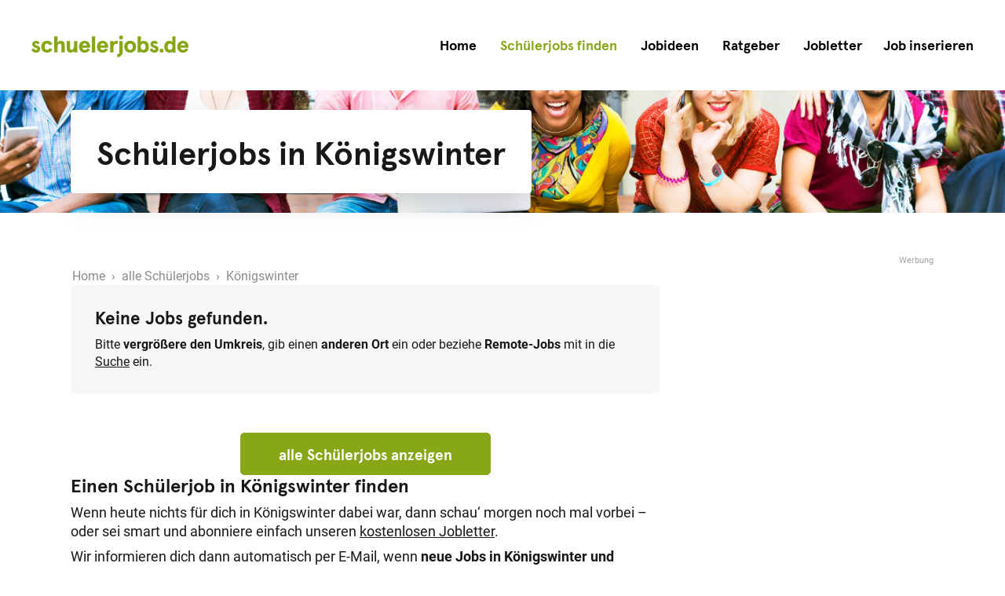

--- FILE ---
content_type: text/html; charset=utf-8
request_url: https://schuelerjobs.de/in/koenigswinter
body_size: 5586
content:
<!DOCTYPE html><!-- Last Published: Tue Nov 18 2025 10:13:22 GMT+0000 (Coordinated Universal Time) --><html data-wf-domain="schuelerjobs.de" data-wf-page="64a93ced28069a8bf0793a9c" data-wf-site="6135de07dc11526919b3bc1d" lang="de" data-wf-collection="64a93ced28069a8bf0793adc" data-wf-item-slug="koenigswinter"><head><meta charset="utf-8"/><title>Schülerjobs und Ferienjobs in Königswinter</title><meta content="Finde den besten Schülerjob für dich in Königswinter! Mit 13, 14, 15, 16 oder 17 Jahren kannst du mit einem Nebenjob dein Taschengeld aufbessern. Täglich neue Jobs für Schüler/innen." name="description"/><meta content="Schülerjobs und Ferienjobs in Königswinter" property="og:title"/><meta content="Finde den besten Schülerjob für dich in Königswinter! Mit 13, 14, 15, 16 oder 17 Jahren kannst du mit einem Nebenjob dein Taschengeld aufbessern. Täglich neue Jobs für Schüler/innen." property="og:description"/><meta content="Schülerjobs und Ferienjobs in Königswinter" property="twitter:title"/><meta content="Finde den besten Schülerjob für dich in Königswinter! Mit 13, 14, 15, 16 oder 17 Jahren kannst du mit einem Nebenjob dein Taschengeld aufbessern. Täglich neue Jobs für Schüler/innen." property="twitter:description"/><meta property="og:type" content="website"/><meta content="summary_large_image" name="twitter:card"/><meta content="width=device-width, initial-scale=1" name="viewport"/><link href="https://cdn.prod.website-files.com/6135de07dc11526919b3bc1d/css/schuelerjobs.webflow.shared.d0490c5a8.min.css" rel="stylesheet" type="text/css"/><script type="text/javascript">!function(o,c){var n=c.documentElement,t=" w-mod-";n.className+=t+"js",("ontouchstart"in o||o.DocumentTouch&&c instanceof DocumentTouch)&&(n.className+=t+"touch")}(window,document);</script><link href="https://cdn.prod.website-files.com/6135de07dc11526919b3bc1d/64a8a9d323106e4e3293f377_favicon.png" rel="shortcut icon" type="image/x-icon"/><link href="https://cdn.prod.website-files.com/6135de07dc11526919b3bc1d/64a8a9db1ac0d84678a9fac8_webclip.png" rel="apple-touch-icon"/><link href="https://schuelerjobs.de/in/koenigswinter" rel="canonical"/><script defer data-domain="schuelerjobs.de" src="https://plausible.io/js/script.outbound-links.js"></script>
<script>window.plausible = window.plausible || function() { (window.plausible.q = window.plausible.q || []).push(arguments) }</script>
<script defer type="text/javascript" src="https://cdn.jobmatic.net/general/js/dtab.js"></script>


<style>
html {
    overflow-y:scroll;
}

* {
  -webkit-font-smoothing: antialiased;
  -moz-osx-font-smoothing: grayscale;
}

*:focus { outline: none; 
}
</style>

<script>
    window.dataLayer = window.dataLayer || [];
    function gtag() {
	dataLayer.push(arguments);
    }
    gtag("consent", "default", {
        ad_storage: "denied",
        analytics_storage: "denied",
        wait_for_update: 500
    });
    gtag("set", "ads_data_redaction", true);
</script><meta property="og:image" content="https://cdn.prod.website-files.com/6135de07dc11526919b3bc1d/637620af9eebdee9235eafd0_schuelerjobs-og.jpg" />
<meta property="og:image:width" content="1200" />
<meta property="og:image:height" content="630" />
<meta property="og:url" content="https://schuelerjobs.de/in/koenigswinter" /></head><body><div data-animation="over-right" class="navbar w-nav" data-easing2="ease" data-easing="ease" data-collapse="medium" role="banner" data-no-scroll="1" data-duration="400" id="menu"><div class="div-navbar"><a href="/" class="brand w-nav-brand"><img src="https://cdn.prod.website-files.com/6135de07dc11526919b3bc1d/635d1651482d4a27b0012815_logo-schuelerjobs-de.svg" loading="lazy" alt="Logo schuelerjobs.de"/></a><nav role="navigation" class="nav-menu w-nav-menu"><a href="/" class="nav-link w-nav-link">Home</a><a href="/jobs" id="10" class="nav-link w-nav-link">Schülerjobs finden</a><a href="/jobideen-fuer-schueler-innen-jugendliche" id="20" class="nav-link w-nav-link">Jobideen</a><a href="/ratgeber" id="30" class="nav-link w-nav-link">Ratgeber</a><a href="/jobletter" id="40" class="nav-link w-nav-link">Jobletter</a><div data-hover="false" data-delay="0" class="nav-dropdown w-dropdown"><div class="nav-link w-dropdown-toggle"><div>Job inserieren</div></div><nav class="dropdown-list-2 w-dropdown-list"><a href="/inserieren" class="nav-link w-dropdown-link">Infos für Arbeitgeber</a><a href="https://account.schuelerjobs.de/" target="_blank" class="nav-link w-dropdown-link">Login für Arbeitgeber</a></nav></div></nav><div class="menu-button w-nav-button"><div class="icon-2 w-icon-nav-menu"></div></div></div></div><div class="w-embed"><style>

.global-shadow { 
box-shadow: 3px 12px 38px 0px rgba(0, 0, 0, 0.13);
-webkit-box-shadow: 3px 12px 38px 0px rgba(0, 0, 0, 0.13);
-moz-box-shadow: 3px 12px 38px 0px rgba(0, 0, 0, 0.13);
}

.buttonshadow {
 -webkit-box-shadow: 0px 2px 8px 0px rgba(201,201,201,1);
 -moz-box-shadow: 0px 2px 8px 0px rgba(201,201,201,1);
 box-shadow: 0px 2px 8px 0px rgba(201,201,201,1);
}

.buttonshadow:hover {
 -webkit-box-shadow: 0px 2px 8px -2px rgba(201,201,201,1);
 -moz-box-shadow: 0px 2px 8px -2px rgba(201,201,201,1);
 box-shadow: 0px 2px 8px -2px rgba(201,201,201,1);
}

.clamp1 {
    overflow: hidden;
    display: -webkit-box;
    -webkit-line-clamp: 1;
    -webkit-box-orient: vertical;
}

.clamp2 {
    overflow: hidden;
    display: -webkit-box;
    -webkit-line-clamp: 2;
    -webkit-box-orient: vertical;
}

.clamp3 {
    overflow: hidden;
    display: -webkit-box;
    -webkit-line-clamp: 3;
    -webkit-box-orient: vertical;
}

.clamp4 {
    overflow: hidden;
    display: -webkit-box;
    -webkit-line-clamp: 4;
    -webkit-box-orient: vertical;
}

.clamp5 {
    overflow: hidden;
    display: -webkit-box;
    -webkit-line-clamp: 5;
    -webkit-box-orient: vertical;
}

.hyphen {
  -webkit-hyphens: auto;
  -ms-hyphens: auto;
  hyphens: auto;
}

</style>


<style>
::selection {background: #d5e3a0; color: #000;}
::-moz-selection {background: #d5e3a0; color: #000;}
</style>

<style>
.adsbygoogle > div { 
  overflow: visible; 
}

.adsbygoogle > div:before {
  display: block;
  text-align: right;
  content: "Werbung";
  font-size: .7rem;
  line-height: .7rem;
  opacity: .4;
  margin-bottom: 4px;
  position: absolute;
  top: -15px;
  right: 1px;
}
</style></div><div class="w-embed"><style>
@media screen {
	  .joblisting-head {
	    overflow: hidden;
	    display: -webkit-box;
	    -webkit-line-clamp: 1;
	    -webkit-box-orient: vertical;
	} 
	
	  .joblisting-teasertext {
	    overflow: hidden;
	    display: -webkit-box;
	    -webkit-line-clamp: 1;
	    -webkit-box-orient: vertical;
	}
	
	  .joblisting-teasertext.hotjob {
	    -webkit-line-clamp: 2;
	}
	
	  .joblisting-arbeitsorte {
	    overflow: hidden;
	    display: -webkit-box;
	    -webkit-line-clamp: 1;
	    -webkit-box-orient: vertical;
	}
	
	  .joblisting-arbeitsorte.hotjob {
	    overflow: hidden;
	    display: -webkit-box;
	    -webkit-line-clamp: 2;
	    -webkit-box-orient: vertical;
	}
}

@media screen and (max-width: 767px) {
	  .joblisting-head {
	    -webkit-line-clamp: 2;
	}
}
</style></div><section class="section joblisting-header"><div class="content-container header w-container"><div class="header-wrapper global-shadow"><div class="h1-header w-embed"><h1 class="h1-header">Schülerjobs in Königswinter</h1></div></div></div></section><div class="section joblisting"><div class="content-container w-container"><div class="div-joblisting"><div class="div-joblisting-jobs"><div><div class="breadcrumb-lp w-embed"><a style="text-decoration-line: none;" href="/">Home</a>  ›  <a style="text-decoration-line: none;" href="/jobs">alle Schülerjobs</a>  ›  Königswinter</div></div><div class="collection-list-wrapper-lp w-dyn-list"><div class="job-listing-infoboxen w-dyn-empty"><div class="joblisting-head infoboxen">Keine Jobs gefunden.</div><p>Bitte <strong>vergrößere den Umkreis</strong>, gib einen <strong>anderen Ort</strong> ein oder beziehe <strong>Remote-Jobs</strong> mit in die <a href="/jobs">Suche</a> ein.</p></div></div><div class="button-wrapper-lp"><a href="/jobs" class="btn-big green w-button">alle Schülerjobs anzeigen</a></div><div class="collection-list-wrapper-cityinfo w-dyn-list"><div class="empty-state-jobdetail-city-info w-dyn-empty"><div class="div-an-lp-arbeitsorte"><div class="w-embed"><h2>Einen Schülerjob in Königswinter finden</h2></div><div class="w-embed"><p>Wenn heute nichts für dich in Königswinter dabei war, dann schau‘ morgen noch mal vorbei – oder sei smart und abonniere einfach unseren <a href="/jobletter">kostenlosen Jobletter</a>.</p></div><div class="w-embed"><p>Wir informieren dich dann automatisch per E-Mail, wenn <strong>neue Jobs in Königswinter und Umgebung</strong> reinkommen – so verpasst kein Jobangebot mehr! Komfortabler geht's nicht...</p></div></div><div class="div-ag-lp-arbeitsorte"><h3>Für Arbeitgeber</h3><div class="w-embed"><p><strong>Sie suchen eine Schülerin oder einen Schüler in Königswinter zur Unterstützung?</strong> Schalten Sie Ihre Stellenanzeige für nur 19,00 Euro, um zeitnah eine zuverlässige Aushilfe zu finden.</p></div><p><a href="/referenzen">Viele Unternehmen</a> und Privathaushalte haben bereits erfolgreich auf schuelerjobs.de inseriert. Alle Informationen zur Anzeigenschaltung <a href="/inserieren">finden Sie hier</a>.</p></div></div></div></div><div class="bnr-global-right"><div class="bnr-global-right-300"><div class="bnr-embed w-embed w-script"><script async src="https://pagead2.googlesyndication.com/pagead/js/adsbygoogle.js?client=ca-pub-1522880605869804"
     crossorigin="anonymous"></script>
<!-- sj-global-side-300-resp -->
<ins class="adsbygoogle"
     style="display:block"
     data-ad-client="ca-pub-1522880605869804"
     data-ad-slot="9414616436"
     data-ad-format="auto"
     data-full-width-responsive="false"></ins>
<script>
     (adsbygoogle = window.adsbygoogle || []).push({});
</script></div></div><div class="bnr-global-right-160"><div class="bnr-embed w-embed w-script"><script async src="https://pagead2.googlesyndication.com/pagead/js/adsbygoogle.js?client=ca-pub-1522880605869804"
     crossorigin="anonymous"></script>
<!-- sj-global-side-160-resp -->
<ins class="adsbygoogle"
     style="display:block"
     data-ad-client="ca-pub-1522880605869804"
     data-ad-slot="5283799737"
     data-ad-format="auto"
     data-full-width-responsive="false"></ins>
<script>
     (adsbygoogle = window.adsbygoogle || []).push({});
</script></div></div><div class="bnr-global-right-120"><div class="bnr-embed w-embed w-script"><script async src="https://pagead2.googlesyndication.com/pagead/js/adsbygoogle.js?client=ca-pub-1522880605869804"
     crossorigin="anonymous"></script>
<!-- sj-global-side-120-resp -->
<ins class="adsbygoogle"
     style="display:block"
     data-ad-client="ca-pub-1522880605869804"
     data-ad-slot="5092228041"
     data-ad-format="auto"
     data-full-width-responsive="false"></ins>
<script>
     (adsbygoogle = window.adsbygoogle || []).push({});
</script></div></div></div></div><div class="bnr-global-bottom"><div class="bnr-global-bottom-970"><div class="div-bnr-970"><div class="bnr-embed w-embed w-script"><script async src="https://pagead2.googlesyndication.com/pagead/js/adsbygoogle.js?client=ca-pub-1522880605869804"
     crossorigin="anonymous"></script>
<!-- sj-global-bottom-970-resp -->
<ins class="adsbygoogle"
     style="display:inline-block;width:728px;height:90px"
     data-ad-client="ca-pub-1522880605869804"
     data-ad-slot="2031213763"></ins>
<script>
     (adsbygoogle = window.adsbygoogle || []).push({});
</script></div></div></div><div class="bnr-global-bottom-728"><div class="div-bnr-728"><div class="bnr-embed w-embed w-script"><script async src="https://pagead2.googlesyndication.com/pagead/js/adsbygoogle.js?client=ca-pub-1522880605869804"
     crossorigin="anonymous"></script>
<!-- sj-global-bottom-728-resp -->
<ins class="adsbygoogle"
     style="display:block"
     data-ad-client="ca-pub-1522880605869804"
     data-ad-slot="2255995925"
     data-ad-format="auto"
     data-full-width-responsive="false"></ins>
<script>
     (adsbygoogle = window.adsbygoogle || []).push({});
</script></div></div></div><div class="bnr-global-bottom-468"><div class="div-bnr-468"><div class="bnr-embed w-embed w-script"><script async src="https://pagead2.googlesyndication.com/pagead/js/adsbygoogle.js?client=ca-pub-1522880605869804"
     crossorigin="anonymous"></script>
<!-- sj-global-bottom-468-resp -->
<ins class="adsbygoogle"
     style="display:block"
     data-ad-client="ca-pub-1522880605869804"
     data-ad-slot="9590973735"
     data-ad-format="auto"
     data-full-width-responsive="false"></ins>
<script>
     (adsbygoogle = window.adsbygoogle || []).push({});
</script></div></div></div><div class="bnr-global-bottom-300"><div class="div-bnr-300"><div class="bnr-embed w-embed w-script"><script async src="https://pagead2.googlesyndication.com/pagead/js/adsbygoogle.js?client=ca-pub-1522880605869804"
     crossorigin="anonymous"></script>
<!-- sj-global-bottom-300-resp -->
<ins class="adsbygoogle"
     style="display:block"
     data-ad-client="ca-pub-1522880605869804"
     data-ad-slot="1740403875"
     data-ad-format="auto"
     data-full-width-responsive="false"></ins>
<script>
     (adsbygoogle = window.adsbygoogle || []).push({});
</script></div></div></div></div></div><div class="spacer-bottom-160"></div></div><div class="section footer"><div class="content-container separator-line-footer w-container"></div><div class="content-container footer w-container"><div class="div-block-7"><a href="#menu" class="link-block-3 w-inline-block"><img src="https://cdn.prod.website-files.com/6135de07dc11526919b3bc1d/635d1651482d4a27b0012815_logo-schuelerjobs-de.svg" loading="lazy" alt="Logo schuelerjobs.de"/></a></div><div class="div-footer-links"><div><ul role="list" class="footer-list w-list-unstyled"><li class="footer-list-item"><a href="/info/schuelerjobs-im-winter" class="footer-links">Schülerjobs im Winter</a></li><li class="footer-list-item"><a href="/ratgeber/taschengeldempfehlung-kinder-jugendliche" class="footer-links">Taschengeldtabelle 2026</a></li><li class="footer-list-item"><a href="/info/die-zehn-besten-und-beliebtesten-schuelerjobs" class="footer-links">Die besten Schülerjobs</a></li><li class="footer-list-item"><a href="/schuelerjobs-in-deiner-stadt" class="footer-links">Schülerjobs in deiner Stadt</a></li></ul></div><div><ul role="list" class="footer-list w-list-unstyled"><li class="footer-list-item"><a href="/inserieren" class="footer-links">Anzeigenpreise / Inserieren</a></li><li class="footer-list-item"><a href="/referenzen" class="footer-links">Referenzen</a></li><li class="footer-list-item"><a href="/in-den-medien" class="footer-links">schuelerjobs.de in den Medien</a></li><li class="footer-list-item"><a href="/informationen-fuer-eltern" class="footer-links">Informationen für Eltern</a></li></ul></div><div><ul role="list" class="footer-list w-list-unstyled"><li class="footer-list-item"><a href="/kontakt" class="footer-links">Hilfe / Kontakt</a></li><li class="footer-list-item"><a href="/rechtliches" class="footer-links">Impressum</a> / <a href="/rechtliches#agb" class="footer-links">AGB</a></li><li class="footer-list-item"><a href="/rechtliches#datenschutz" class="footer-links">Datenschutz</a></li><li class="footer-list-item"><a href="#" id="consent" class="footer-links">Cookie-Einstellungen</a></li></ul></div></div></div><div class="content-container separator-line-footer w-container"></div><div class="content-container site-sharing w-container"><div class="sharing-icons-text">schuelerjobs.de teilen</div><div class="div-sharing-icons"><a rel="noopener nofollow" href="https://wa.me/?text=schuelerjobs.de+https%3A%2F%2Fschuelerjobs.de" target="_blank" class="sharing-icon w-inline-block"><img src="https://cdn.prod.website-files.com/6135de07dc11526919b3bc1d/62934c6875fcb72092e6fb79_sharing-whatsapp.svg" loading="lazy" alt="WhatsApp Sharing"/></a><a href="mailto:?subject=Linktipp: Nebenjobs %26 Ferienjobs für Schüler/innen&amp;body=https://schuelerjobs.de%0A%0A" target="_blank" class="sharing-icon w-inline-block"><img src="https://cdn.prod.website-files.com/6135de07dc11526919b3bc1d/63a0b9e79ba68674d2e6b9d1_sharing-email.svg" loading="lazy" alt="E-Mail Sharing"/></a><a rel="noopener nofollow" href="https://www.facebook.com/sharer.php?u=https://schuelerjobs.de" target="_blank" class="sharing-icon w-inline-block"><img src="https://cdn.prod.website-files.com/6135de07dc11526919b3bc1d/62934b1f7925c509aefc23e4_sharing-facebook.svg" loading="lazy" alt="Facebook Sharing"/></a><a rel="noopener nofollow" href="https://twitter.com/intent/tweet?url=https://schuelerjobs.de&amp;text=Nebenjobs%20%26%20Ferienjobs%20f%C3%BCr%20Sch%C3%BCler%2Finnen" target="_blank" class="sharing-icon w-inline-block"><img src="https://cdn.prod.website-files.com/6135de07dc11526919b3bc1d/65019315d0ce6a5414709980_sharing-x.svg" loading="lazy" alt="X Sharing"/></a><a rel="noopener nofollow" href="https://www.xing.com/social/share/spi?url=https://schuelerjobs.de" target="_blank" class="sharing-icon w-inline-block"><img src="https://cdn.prod.website-files.com/6135de07dc11526919b3bc1d/62934cd5a87fbca4ba7d49df_sharing-xing.svg" loading="lazy" alt="XING Sharing"/></a></div></div></div><script src="https://d3e54v103j8qbb.cloudfront.net/js/jquery-3.5.1.min.dc5e7f18c8.js?site=6135de07dc11526919b3bc1d" type="text/javascript" integrity="sha256-9/aliU8dGd2tb6OSsuzixeV4y/faTqgFtohetphbbj0=" crossorigin="anonymous"></script><script src="https://cdn.prod.website-files.com/6135de07dc11526919b3bc1d/js/webflow.schunk.3078112a5020af6a.js" type="text/javascript"></script><script src="https://cdn.prod.website-files.com/6135de07dc11526919b3bc1d/js/webflow.c9f80112.8f14fdb118ccbbf5.js" type="text/javascript"></script><script>
 var yearElements = document.getElementsByClassName('current-year');

 [].slice.call(yearElements).forEach(function (div) {
   div.innerHTML = new Date().getFullYear();
 });
</script>

<script>
    $(document).ready(function () {
        let title = document.title;
        let url = window.location.href;
        $('[data-share-facebook').attr('href', 'https://www.facebook.com/sharer.php?u=' + url + '%2F&title=' + title + '%3F');
        $('[data-share-facebook').attr('target', '_blank');

        $('[data-share-twitter').attr('href', 'https://twitter.com/share?url=' + url + '%2F&title=' + title + '&summary=');
        $('[data-share-twitter').attr('target', '_blank');

        $('[data-share-xing').attr('href', 'https://www.xing.com/social/share/spi?url=' + url + '%2F&title=' + title + '&summary=');
        $('[data-share-xing').attr('target', '_blank');
        
        $('[data-share-whatsapp').attr('href', 'https://wa.me/?text=' + url);
        $('[data-share-whatsapp').attr('target', '_blank');
        
        $('[data-share-email').attr('href', 'mailto:?subject=Linktipp f%C3%BCr dich: ' + title + '&amp;body=' + url + '%0A%0A');
        $('[data-share-email').attr('target', '_blank');
    });
</script>


<script>
document.body.addEventListener( 'click', function ( event ) {
  if( event.target.id == 'consent' ) {
    event.preventDefault();
    googlefc.callbackQueue.push(googlefc.showRevocationMessage);
  };
} );
</script>

<script>
  // Function to check if a div is the Google cookie manager root div by checking if it has a shadow root
  const findGCMRoot = function(mutationsList, observer) {
      for (let mutation of mutationsList) {
          if (mutation.type === 'childList') {
              mutation.addedNodes.forEach(node => {
                  // Check if node is an ELEMENT_NODE and is a 'div'
                  if (node.nodeType === Node.ELEMENT_NODE && node.tagName === 'DIV') {
                      // Check if the node has a shadow root
                      if (node.shadowRoot) {
                          // Look for the .ipr-container class inside the shadow root
                          const iprContainer = node.shadowRoot.querySelector('.ipr-container');
                          if (iprContainer) {
                              // If found, remove the outer node
                              node.parentNode.removeChild(node);
                          }
                      }
                  }
              });
          }
      }
  };

  // Create a new observer instance linked to the callback function
  const observer = new MutationObserver(findGCMRoot);

  // Start observing the document body for configured mutations
  observer.observe(document.body, { childList: true, subtree: true });
</script><script>
$(document).ready(function(){
 $('#10').addClass('w--current');
});
</script></body></html>

--- FILE ---
content_type: text/html; charset=utf-8
request_url: https://www.google.com/recaptcha/api2/aframe
body_size: 265
content:
<!DOCTYPE HTML><html><head><meta http-equiv="content-type" content="text/html; charset=UTF-8"></head><body><script nonce="5iixoaKmON_Hp_5tYxJy1w">/** Anti-fraud and anti-abuse applications only. See google.com/recaptcha */ try{var clients={'sodar':'https://pagead2.googlesyndication.com/pagead/sodar?'};window.addEventListener("message",function(a){try{if(a.source===window.parent){var b=JSON.parse(a.data);var c=clients[b['id']];if(c){var d=document.createElement('img');d.src=c+b['params']+'&rc='+(localStorage.getItem("rc::a")?sessionStorage.getItem("rc::b"):"");window.document.body.appendChild(d);sessionStorage.setItem("rc::e",parseInt(sessionStorage.getItem("rc::e")||0)+1);localStorage.setItem("rc::h",'1769505809649');}}}catch(b){}});window.parent.postMessage("_grecaptcha_ready", "*");}catch(b){}</script></body></html>

--- FILE ---
content_type: text/css
request_url: https://cdn.prod.website-files.com/6135de07dc11526919b3bc1d/css/schuelerjobs.webflow.shared.d0490c5a8.min.css
body_size: 20573
content:
html{-webkit-text-size-adjust:100%;-ms-text-size-adjust:100%;font-family:sans-serif}body{margin:0}article,aside,details,figcaption,figure,footer,header,hgroup,main,menu,nav,section,summary{display:block}audio,canvas,progress,video{vertical-align:baseline;display:inline-block}audio:not([controls]){height:0;display:none}[hidden],template{display:none}a{background-color:#0000}a:active,a:hover{outline:0}abbr[title]{border-bottom:1px dotted}b,strong{font-weight:700}dfn{font-style:italic}h1{margin:.67em 0;font-size:2em}mark{color:#000;background:#ff0}small{font-size:80%}sub,sup{vertical-align:baseline;font-size:75%;line-height:0;position:relative}sup{top:-.5em}sub{bottom:-.25em}img{border:0}svg:not(:root){overflow:hidden}hr{box-sizing:content-box;height:0}pre{overflow:auto}code,kbd,pre,samp{font-family:monospace;font-size:1em}button,input,optgroup,select,textarea{color:inherit;font:inherit;margin:0}button{overflow:visible}button,select{text-transform:none}button,html input[type=button],input[type=reset]{-webkit-appearance:button;cursor:pointer}button[disabled],html input[disabled]{cursor:default}button::-moz-focus-inner,input::-moz-focus-inner{border:0;padding:0}input{line-height:normal}input[type=checkbox],input[type=radio]{box-sizing:border-box;padding:0}input[type=number]::-webkit-inner-spin-button,input[type=number]::-webkit-outer-spin-button{height:auto}input[type=search]{-webkit-appearance:none}input[type=search]::-webkit-search-cancel-button,input[type=search]::-webkit-search-decoration{-webkit-appearance:none}legend{border:0;padding:0}textarea{overflow:auto}optgroup{font-weight:700}table{border-collapse:collapse;border-spacing:0}td,th{padding:0}@font-face{font-family:webflow-icons;src:url([data-uri])format("truetype");font-weight:400;font-style:normal}[class^=w-icon-],[class*=\ w-icon-]{speak:none;font-variant:normal;text-transform:none;-webkit-font-smoothing:antialiased;-moz-osx-font-smoothing:grayscale;font-style:normal;font-weight:400;line-height:1;font-family:webflow-icons!important}.w-icon-slider-right:before{content:""}.w-icon-slider-left:before{content:""}.w-icon-nav-menu:before{content:""}.w-icon-arrow-down:before,.w-icon-dropdown-toggle:before{content:""}.w-icon-file-upload-remove:before{content:""}.w-icon-file-upload-icon:before{content:""}*{box-sizing:border-box}html{height:100%}body{color:#333;background-color:#fff;min-height:100%;margin:0;font-family:Arial,sans-serif;font-size:14px;line-height:20px}img{vertical-align:middle;max-width:100%;display:inline-block}html.w-mod-touch *{background-attachment:scroll!important}.w-block{display:block}.w-inline-block{max-width:100%;display:inline-block}.w-clearfix:before,.w-clearfix:after{content:" ";grid-area:1/1/2/2;display:table}.w-clearfix:after{clear:both}.w-hidden{display:none}.w-button{color:#fff;line-height:inherit;cursor:pointer;background-color:#3898ec;border:0;border-radius:0;padding:9px 15px;text-decoration:none;display:inline-block}input.w-button{-webkit-appearance:button}html[data-w-dynpage] [data-w-cloak]{color:#0000!important}.w-code-block{margin:unset}pre.w-code-block code{all:inherit}.w-optimization{display:contents}.w-webflow-badge,.w-webflow-badge>img{box-sizing:unset;width:unset;height:unset;max-height:unset;max-width:unset;min-height:unset;min-width:unset;margin:unset;padding:unset;float:unset;clear:unset;border:unset;border-radius:unset;background:unset;background-image:unset;background-position:unset;background-size:unset;background-repeat:unset;background-origin:unset;background-clip:unset;background-attachment:unset;background-color:unset;box-shadow:unset;transform:unset;direction:unset;font-family:unset;font-weight:unset;color:unset;font-size:unset;line-height:unset;font-style:unset;font-variant:unset;text-align:unset;letter-spacing:unset;-webkit-text-decoration:unset;text-decoration:unset;text-indent:unset;text-transform:unset;list-style-type:unset;text-shadow:unset;vertical-align:unset;cursor:unset;white-space:unset;word-break:unset;word-spacing:unset;word-wrap:unset;transition:unset}.w-webflow-badge{white-space:nowrap;cursor:pointer;box-shadow:0 0 0 1px #0000001a,0 1px 3px #0000001a;visibility:visible!important;opacity:1!important;z-index:2147483647!important;color:#aaadb0!important;overflow:unset!important;background-color:#fff!important;border-radius:3px!important;width:auto!important;height:auto!important;margin:0!important;padding:6px!important;font-size:12px!important;line-height:14px!important;text-decoration:none!important;display:inline-block!important;position:fixed!important;inset:auto 12px 12px auto!important;transform:none!important}.w-webflow-badge>img{position:unset;visibility:unset!important;opacity:1!important;vertical-align:middle!important;display:inline-block!important}h1,h2,h3,h4,h5,h6{margin-bottom:10px;font-weight:700}h1{margin-top:20px;font-size:38px;line-height:44px}h2{margin-top:20px;font-size:32px;line-height:36px}h3{margin-top:20px;font-size:24px;line-height:30px}h4{margin-top:10px;font-size:18px;line-height:24px}h5{margin-top:10px;font-size:14px;line-height:20px}h6{margin-top:10px;font-size:12px;line-height:18px}p{margin-top:0;margin-bottom:10px}blockquote{border-left:5px solid #e2e2e2;margin:0 0 10px;padding:10px 20px;font-size:18px;line-height:22px}figure{margin:0 0 10px}ul,ol{margin-top:0;margin-bottom:10px;padding-left:40px}.w-list-unstyled{padding-left:0;list-style:none}.w-embed:before,.w-embed:after{content:" ";grid-area:1/1/2/2;display:table}.w-embed:after{clear:both}.w-video{width:100%;padding:0;position:relative}.w-video iframe,.w-video object,.w-video embed{border:none;width:100%;height:100%;position:absolute;top:0;left:0}fieldset{border:0;margin:0;padding:0}button,[type=button],[type=reset]{cursor:pointer;-webkit-appearance:button;border:0}.w-form{margin:0 0 15px}.w-form-done{text-align:center;background-color:#ddd;padding:20px;display:none}.w-form-fail{background-color:#ffdede;margin-top:10px;padding:10px;display:none}label{margin-bottom:5px;font-weight:700;display:block}.w-input,.w-select{color:#333;vertical-align:middle;background-color:#fff;border:1px solid #ccc;width:100%;height:38px;margin-bottom:10px;padding:8px 12px;font-size:14px;line-height:1.42857;display:block}.w-input::placeholder,.w-select::placeholder{color:#999}.w-input:focus,.w-select:focus{border-color:#3898ec;outline:0}.w-input[disabled],.w-select[disabled],.w-input[readonly],.w-select[readonly],fieldset[disabled] .w-input,fieldset[disabled] .w-select{cursor:not-allowed}.w-input[disabled]:not(.w-input-disabled),.w-select[disabled]:not(.w-input-disabled),.w-input[readonly],.w-select[readonly],fieldset[disabled]:not(.w-input-disabled) .w-input,fieldset[disabled]:not(.w-input-disabled) .w-select{background-color:#eee}textarea.w-input,textarea.w-select{height:auto}.w-select{background-color:#f3f3f3}.w-select[multiple]{height:auto}.w-form-label{cursor:pointer;margin-bottom:0;font-weight:400;display:inline-block}.w-radio{margin-bottom:5px;padding-left:20px;display:block}.w-radio:before,.w-radio:after{content:" ";grid-area:1/1/2/2;display:table}.w-radio:after{clear:both}.w-radio-input{float:left;margin:3px 0 0 -20px;line-height:normal}.w-file-upload{margin-bottom:10px;display:block}.w-file-upload-input{opacity:0;z-index:-100;width:.1px;height:.1px;position:absolute;overflow:hidden}.w-file-upload-default,.w-file-upload-uploading,.w-file-upload-success{color:#333;display:inline-block}.w-file-upload-error{margin-top:10px;display:block}.w-file-upload-default.w-hidden,.w-file-upload-uploading.w-hidden,.w-file-upload-error.w-hidden,.w-file-upload-success.w-hidden{display:none}.w-file-upload-uploading-btn{cursor:pointer;background-color:#fafafa;border:1px solid #ccc;margin:0;padding:8px 12px;font-size:14px;font-weight:400;display:flex}.w-file-upload-file{background-color:#fafafa;border:1px solid #ccc;flex-grow:1;justify-content:space-between;margin:0;padding:8px 9px 8px 11px;display:flex}.w-file-upload-file-name{font-size:14px;font-weight:400;display:block}.w-file-remove-link{cursor:pointer;width:auto;height:auto;margin-top:3px;margin-left:10px;padding:3px;display:block}.w-icon-file-upload-remove{margin:auto;font-size:10px}.w-file-upload-error-msg{color:#ea384c;padding:2px 0;display:inline-block}.w-file-upload-info{padding:0 12px;line-height:38px;display:inline-block}.w-file-upload-label{cursor:pointer;background-color:#fafafa;border:1px solid #ccc;margin:0;padding:8px 12px;font-size:14px;font-weight:400;display:inline-block}.w-icon-file-upload-icon,.w-icon-file-upload-uploading{width:20px;margin-right:8px;display:inline-block}.w-icon-file-upload-uploading{height:20px}.w-container{max-width:940px;margin-left:auto;margin-right:auto}.w-container:before,.w-container:after{content:" ";grid-area:1/1/2/2;display:table}.w-container:after{clear:both}.w-container .w-row{margin-left:-10px;margin-right:-10px}.w-row:before,.w-row:after{content:" ";grid-area:1/1/2/2;display:table}.w-row:after{clear:both}.w-row .w-row{margin-left:0;margin-right:0}.w-col{float:left;width:100%;min-height:1px;padding-left:10px;padding-right:10px;position:relative}.w-col .w-col{padding-left:0;padding-right:0}.w-col-1{width:8.33333%}.w-col-2{width:16.6667%}.w-col-3{width:25%}.w-col-4{width:33.3333%}.w-col-5{width:41.6667%}.w-col-6{width:50%}.w-col-7{width:58.3333%}.w-col-8{width:66.6667%}.w-col-9{width:75%}.w-col-10{width:83.3333%}.w-col-11{width:91.6667%}.w-col-12{width:100%}.w-hidden-main{display:none!important}@media screen and (max-width:991px){.w-container{max-width:728px}.w-hidden-main{display:inherit!important}.w-hidden-medium{display:none!important}.w-col-medium-1{width:8.33333%}.w-col-medium-2{width:16.6667%}.w-col-medium-3{width:25%}.w-col-medium-4{width:33.3333%}.w-col-medium-5{width:41.6667%}.w-col-medium-6{width:50%}.w-col-medium-7{width:58.3333%}.w-col-medium-8{width:66.6667%}.w-col-medium-9{width:75%}.w-col-medium-10{width:83.3333%}.w-col-medium-11{width:91.6667%}.w-col-medium-12{width:100%}.w-col-stack{width:100%;left:auto;right:auto}}@media screen and (max-width:767px){.w-hidden-main,.w-hidden-medium{display:inherit!important}.w-hidden-small{display:none!important}.w-row,.w-container .w-row{margin-left:0;margin-right:0}.w-col{width:100%;left:auto;right:auto}.w-col-small-1{width:8.33333%}.w-col-small-2{width:16.6667%}.w-col-small-3{width:25%}.w-col-small-4{width:33.3333%}.w-col-small-5{width:41.6667%}.w-col-small-6{width:50%}.w-col-small-7{width:58.3333%}.w-col-small-8{width:66.6667%}.w-col-small-9{width:75%}.w-col-small-10{width:83.3333%}.w-col-small-11{width:91.6667%}.w-col-small-12{width:100%}}@media screen and (max-width:479px){.w-container{max-width:none}.w-hidden-main,.w-hidden-medium,.w-hidden-small{display:inherit!important}.w-hidden-tiny{display:none!important}.w-col{width:100%}.w-col-tiny-1{width:8.33333%}.w-col-tiny-2{width:16.6667%}.w-col-tiny-3{width:25%}.w-col-tiny-4{width:33.3333%}.w-col-tiny-5{width:41.6667%}.w-col-tiny-6{width:50%}.w-col-tiny-7{width:58.3333%}.w-col-tiny-8{width:66.6667%}.w-col-tiny-9{width:75%}.w-col-tiny-10{width:83.3333%}.w-col-tiny-11{width:91.6667%}.w-col-tiny-12{width:100%}}.w-widget{position:relative}.w-widget-map{width:100%;height:400px}.w-widget-map label{width:auto;display:inline}.w-widget-map img{max-width:inherit}.w-widget-map .gm-style-iw{text-align:center}.w-widget-map .gm-style-iw>button{display:none!important}.w-widget-twitter{overflow:hidden}.w-widget-twitter-count-shim{vertical-align:top;text-align:center;background:#fff;border:1px solid #758696;border-radius:3px;width:28px;height:20px;display:inline-block;position:relative}.w-widget-twitter-count-shim *{pointer-events:none;-webkit-user-select:none;user-select:none}.w-widget-twitter-count-shim .w-widget-twitter-count-inner{text-align:center;color:#999;font-family:serif;font-size:15px;line-height:12px;position:relative}.w-widget-twitter-count-shim .w-widget-twitter-count-clear{display:block;position:relative}.w-widget-twitter-count-shim.w--large{width:36px;height:28px}.w-widget-twitter-count-shim.w--large .w-widget-twitter-count-inner{font-size:18px;line-height:18px}.w-widget-twitter-count-shim:not(.w--vertical){margin-left:5px;margin-right:8px}.w-widget-twitter-count-shim:not(.w--vertical).w--large{margin-left:6px}.w-widget-twitter-count-shim:not(.w--vertical):before,.w-widget-twitter-count-shim:not(.w--vertical):after{content:" ";pointer-events:none;border:solid #0000;width:0;height:0;position:absolute;top:50%;left:0}.w-widget-twitter-count-shim:not(.w--vertical):before{border-width:4px;border-color:#75869600 #5d6c7b #75869600 #75869600;margin-top:-4px;margin-left:-9px}.w-widget-twitter-count-shim:not(.w--vertical).w--large:before{border-width:5px;margin-top:-5px;margin-left:-10px}.w-widget-twitter-count-shim:not(.w--vertical):after{border-width:4px;border-color:#fff0 #fff #fff0 #fff0;margin-top:-4px;margin-left:-8px}.w-widget-twitter-count-shim:not(.w--vertical).w--large:after{border-width:5px;margin-top:-5px;margin-left:-9px}.w-widget-twitter-count-shim.w--vertical{width:61px;height:33px;margin-bottom:8px}.w-widget-twitter-count-shim.w--vertical:before,.w-widget-twitter-count-shim.w--vertical:after{content:" ";pointer-events:none;border:solid #0000;width:0;height:0;position:absolute;top:100%;left:50%}.w-widget-twitter-count-shim.w--vertical:before{border-width:5px;border-color:#5d6c7b #75869600 #75869600;margin-left:-5px}.w-widget-twitter-count-shim.w--vertical:after{border-width:4px;border-color:#fff #fff0 #fff0;margin-left:-4px}.w-widget-twitter-count-shim.w--vertical .w-widget-twitter-count-inner{font-size:18px;line-height:22px}.w-widget-twitter-count-shim.w--vertical.w--large{width:76px}.w-background-video{color:#fff;height:500px;position:relative;overflow:hidden}.w-background-video>video{object-fit:cover;z-index:-100;background-position:50%;background-size:cover;width:100%;height:100%;margin:auto;position:absolute;inset:-100%}.w-background-video>video::-webkit-media-controls-start-playback-button{-webkit-appearance:none;display:none!important}.w-background-video--control{background-color:#0000;padding:0;position:absolute;bottom:1em;right:1em}.w-background-video--control>[hidden]{display:none!important}.w-slider{text-align:center;clear:both;-webkit-tap-highlight-color:#0000;tap-highlight-color:#0000;background:#ddd;height:300px;position:relative}.w-slider-mask{z-index:1;white-space:nowrap;height:100%;display:block;position:relative;left:0;right:0;overflow:hidden}.w-slide{vertical-align:top;white-space:normal;text-align:left;width:100%;height:100%;display:inline-block;position:relative}.w-slider-nav{z-index:2;text-align:center;-webkit-tap-highlight-color:#0000;tap-highlight-color:#0000;height:40px;margin:auto;padding-top:10px;position:absolute;inset:auto 0 0}.w-slider-nav.w-round>div{border-radius:100%}.w-slider-nav.w-num>div{font-size:inherit;line-height:inherit;width:auto;height:auto;padding:.2em .5em}.w-slider-nav.w-shadow>div{box-shadow:0 0 3px #3336}.w-slider-nav-invert{color:#fff}.w-slider-nav-invert>div{background-color:#2226}.w-slider-nav-invert>div.w-active{background-color:#222}.w-slider-dot{cursor:pointer;background-color:#fff6;width:1em;height:1em;margin:0 3px .5em;transition:background-color .1s,color .1s;display:inline-block;position:relative}.w-slider-dot.w-active{background-color:#fff}.w-slider-dot:focus{outline:none;box-shadow:0 0 0 2px #fff}.w-slider-dot:focus.w-active{box-shadow:none}.w-slider-arrow-left,.w-slider-arrow-right{cursor:pointer;color:#fff;-webkit-tap-highlight-color:#0000;tap-highlight-color:#0000;-webkit-user-select:none;user-select:none;width:80px;margin:auto;font-size:40px;position:absolute;inset:0;overflow:hidden}.w-slider-arrow-left [class^=w-icon-],.w-slider-arrow-right [class^=w-icon-],.w-slider-arrow-left [class*=\ w-icon-],.w-slider-arrow-right [class*=\ w-icon-]{position:absolute}.w-slider-arrow-left:focus,.w-slider-arrow-right:focus{outline:0}.w-slider-arrow-left{z-index:3;right:auto}.w-slider-arrow-right{z-index:4;left:auto}.w-icon-slider-left,.w-icon-slider-right{width:1em;height:1em;margin:auto;inset:0}.w-slider-aria-label{clip:rect(0 0 0 0);border:0;width:1px;height:1px;margin:-1px;padding:0;position:absolute;overflow:hidden}.w-slider-force-show{display:block!important}.w-dropdown{text-align:left;z-index:900;margin-left:auto;margin-right:auto;display:inline-block;position:relative}.w-dropdown-btn,.w-dropdown-toggle,.w-dropdown-link{vertical-align:top;color:#222;text-align:left;white-space:nowrap;margin-left:auto;margin-right:auto;padding:20px;text-decoration:none;position:relative}.w-dropdown-toggle{-webkit-user-select:none;user-select:none;cursor:pointer;padding-right:40px;display:inline-block}.w-dropdown-toggle:focus{outline:0}.w-icon-dropdown-toggle{width:1em;height:1em;margin:auto 20px auto auto;position:absolute;top:0;bottom:0;right:0}.w-dropdown-list{background:#ddd;min-width:100%;display:none;position:absolute}.w-dropdown-list.w--open{display:block}.w-dropdown-link{color:#222;padding:10px 20px;display:block}.w-dropdown-link.w--current{color:#0082f3}.w-dropdown-link:focus{outline:0}@media screen and (max-width:767px){.w-nav-brand{padding-left:10px}}.w-lightbox-backdrop{cursor:auto;letter-spacing:normal;text-indent:0;text-shadow:none;text-transform:none;visibility:visible;white-space:normal;word-break:normal;word-spacing:normal;word-wrap:normal;color:#fff;text-align:center;z-index:2000;opacity:0;-webkit-user-select:none;-moz-user-select:none;-webkit-tap-highlight-color:transparent;background:#000000e6;outline:0;font-family:Helvetica Neue,Helvetica,Ubuntu,Segoe UI,Verdana,sans-serif;font-size:17px;font-style:normal;font-weight:300;line-height:1.2;list-style:disc;position:fixed;inset:0;-webkit-transform:translate(0)}.w-lightbox-backdrop,.w-lightbox-container{-webkit-overflow-scrolling:touch;height:100%;overflow:auto}.w-lightbox-content{height:100vh;position:relative;overflow:hidden}.w-lightbox-view{opacity:0;width:100vw;height:100vh;position:absolute}.w-lightbox-view:before{content:"";height:100vh}.w-lightbox-group,.w-lightbox-group .w-lightbox-view,.w-lightbox-group .w-lightbox-view:before{height:86vh}.w-lightbox-frame,.w-lightbox-view:before{vertical-align:middle;display:inline-block}.w-lightbox-figure{margin:0;position:relative}.w-lightbox-group .w-lightbox-figure{cursor:pointer}.w-lightbox-img{width:auto;max-width:none;height:auto}.w-lightbox-image{float:none;max-width:100vw;max-height:100vh;display:block}.w-lightbox-group .w-lightbox-image{max-height:86vh}.w-lightbox-caption{text-align:left;text-overflow:ellipsis;white-space:nowrap;background:#0006;padding:.5em 1em;position:absolute;bottom:0;left:0;right:0;overflow:hidden}.w-lightbox-embed{width:100%;height:100%;position:absolute;inset:0}.w-lightbox-control{cursor:pointer;background-position:50%;background-repeat:no-repeat;background-size:24px;width:4em;transition:all .3s;position:absolute;top:0}.w-lightbox-left{background-image:url([data-uri]);display:none;bottom:0;left:0}.w-lightbox-right{background-image:url([data-uri]);display:none;bottom:0;right:0}.w-lightbox-close{background-image:url([data-uri]);background-size:18px;height:2.6em;right:0}.w-lightbox-strip{white-space:nowrap;padding:0 1vh;line-height:0;position:absolute;bottom:0;left:0;right:0;overflow:auto hidden}.w-lightbox-item{box-sizing:content-box;cursor:pointer;width:10vh;padding:2vh 1vh;display:inline-block;-webkit-transform:translate(0,0)}.w-lightbox-active{opacity:.3}.w-lightbox-thumbnail{background:#222;height:10vh;position:relative;overflow:hidden}.w-lightbox-thumbnail-image{position:absolute;top:0;left:0}.w-lightbox-thumbnail .w-lightbox-tall{width:100%;top:50%;transform:translateY(-50%)}.w-lightbox-thumbnail .w-lightbox-wide{height:100%;left:50%;transform:translate(-50%)}.w-lightbox-spinner{box-sizing:border-box;border:5px solid #0006;border-radius:50%;width:40px;height:40px;margin-top:-20px;margin-left:-20px;animation:.8s linear infinite spin;position:absolute;top:50%;left:50%}.w-lightbox-spinner:after{content:"";border:3px solid #0000;border-bottom-color:#fff;border-radius:50%;position:absolute;inset:-4px}.w-lightbox-hide{display:none}.w-lightbox-noscroll{overflow:hidden}@media (min-width:768px){.w-lightbox-content{height:96vh;margin-top:2vh}.w-lightbox-view,.w-lightbox-view:before{height:96vh}.w-lightbox-group,.w-lightbox-group .w-lightbox-view,.w-lightbox-group .w-lightbox-view:before{height:84vh}.w-lightbox-image{max-width:96vw;max-height:96vh}.w-lightbox-group .w-lightbox-image{max-width:82.3vw;max-height:84vh}.w-lightbox-left,.w-lightbox-right{opacity:.5;display:block}.w-lightbox-close{opacity:.8}.w-lightbox-control:hover{opacity:1}}.w-lightbox-inactive,.w-lightbox-inactive:hover{opacity:0}.w-richtext:before,.w-richtext:after{content:" ";grid-area:1/1/2/2;display:table}.w-richtext:after{clear:both}.w-richtext[contenteditable=true]:before,.w-richtext[contenteditable=true]:after{white-space:initial}.w-richtext ol,.w-richtext ul{overflow:hidden}.w-richtext .w-richtext-figure-selected.w-richtext-figure-type-video div:after,.w-richtext .w-richtext-figure-selected[data-rt-type=video] div:after,.w-richtext .w-richtext-figure-selected.w-richtext-figure-type-image div,.w-richtext .w-richtext-figure-selected[data-rt-type=image] div{outline:2px solid #2895f7}.w-richtext figure.w-richtext-figure-type-video>div:after,.w-richtext figure[data-rt-type=video]>div:after{content:"";display:none;position:absolute;inset:0}.w-richtext figure{max-width:60%;position:relative}.w-richtext figure>div:before{cursor:default!important}.w-richtext figure img{width:100%}.w-richtext figure figcaption.w-richtext-figcaption-placeholder{opacity:.6}.w-richtext figure div{color:#0000;font-size:0}.w-richtext figure.w-richtext-figure-type-image,.w-richtext figure[data-rt-type=image]{display:table}.w-richtext figure.w-richtext-figure-type-image>div,.w-richtext figure[data-rt-type=image]>div{display:inline-block}.w-richtext figure.w-richtext-figure-type-image>figcaption,.w-richtext figure[data-rt-type=image]>figcaption{caption-side:bottom;display:table-caption}.w-richtext figure.w-richtext-figure-type-video,.w-richtext figure[data-rt-type=video]{width:60%;height:0}.w-richtext figure.w-richtext-figure-type-video iframe,.w-richtext figure[data-rt-type=video] iframe{width:100%;height:100%;position:absolute;top:0;left:0}.w-richtext figure.w-richtext-figure-type-video>div,.w-richtext figure[data-rt-type=video]>div{width:100%}.w-richtext figure.w-richtext-align-center{clear:both;margin-left:auto;margin-right:auto}.w-richtext figure.w-richtext-align-center.w-richtext-figure-type-image>div,.w-richtext figure.w-richtext-align-center[data-rt-type=image]>div{max-width:100%}.w-richtext figure.w-richtext-align-normal{clear:both}.w-richtext figure.w-richtext-align-fullwidth{text-align:center;clear:both;width:100%;max-width:100%;margin-left:auto;margin-right:auto;display:block}.w-richtext figure.w-richtext-align-fullwidth>div{padding-bottom:inherit;display:inline-block}.w-richtext figure.w-richtext-align-fullwidth>figcaption{display:block}.w-richtext figure.w-richtext-align-floatleft{float:left;clear:none;margin-right:15px}.w-richtext figure.w-richtext-align-floatright{float:right;clear:none;margin-left:15px}.w-nav{z-index:1000;background:#ddd;position:relative}.w-nav:before,.w-nav:after{content:" ";grid-area:1/1/2/2;display:table}.w-nav:after{clear:both}.w-nav-brand{float:left;color:#333;text-decoration:none;position:relative}.w-nav-link{vertical-align:top;color:#222;text-align:left;margin-left:auto;margin-right:auto;padding:20px;text-decoration:none;display:inline-block;position:relative}.w-nav-link.w--current{color:#0082f3}.w-nav-menu{float:right;position:relative}[data-nav-menu-open]{text-align:center;background:#c8c8c8;min-width:200px;position:absolute;top:100%;left:0;right:0;overflow:visible;display:block!important}.w--nav-link-open{display:block;position:relative}.w-nav-overlay{width:100%;display:none;position:absolute;top:100%;left:0;right:0;overflow:hidden}.w-nav-overlay [data-nav-menu-open]{top:0}.w-nav[data-animation=over-left] .w-nav-overlay{width:auto}.w-nav[data-animation=over-left] .w-nav-overlay,.w-nav[data-animation=over-left] [data-nav-menu-open]{z-index:1;top:0;right:auto}.w-nav[data-animation=over-right] .w-nav-overlay{width:auto}.w-nav[data-animation=over-right] .w-nav-overlay,.w-nav[data-animation=over-right] [data-nav-menu-open]{z-index:1;top:0;left:auto}.w-nav-button{float:right;cursor:pointer;-webkit-tap-highlight-color:#0000;tap-highlight-color:#0000;-webkit-user-select:none;user-select:none;padding:18px;font-size:24px;display:none;position:relative}.w-nav-button:focus{outline:0}.w-nav-button.w--open{color:#fff;background-color:#c8c8c8}.w-nav[data-collapse=all] .w-nav-menu{display:none}.w-nav[data-collapse=all] .w-nav-button,.w--nav-dropdown-open,.w--nav-dropdown-toggle-open{display:block}.w--nav-dropdown-list-open{position:static}@media screen and (max-width:991px){.w-nav[data-collapse=medium] .w-nav-menu{display:none}.w-nav[data-collapse=medium] .w-nav-button{display:block}}@media screen and (max-width:767px){.w-nav[data-collapse=small] .w-nav-menu{display:none}.w-nav[data-collapse=small] .w-nav-button{display:block}.w-nav-brand{padding-left:10px}}@media screen and (max-width:479px){.w-nav[data-collapse=tiny] .w-nav-menu{display:none}.w-nav[data-collapse=tiny] .w-nav-button{display:block}}.w-tabs{position:relative}.w-tabs:before,.w-tabs:after{content:" ";grid-area:1/1/2/2;display:table}.w-tabs:after{clear:both}.w-tab-menu{position:relative}.w-tab-link{vertical-align:top;text-align:left;cursor:pointer;color:#222;background-color:#ddd;padding:9px 30px;text-decoration:none;display:inline-block;position:relative}.w-tab-link.w--current{background-color:#c8c8c8}.w-tab-link:focus{outline:0}.w-tab-content{display:block;position:relative;overflow:hidden}.w-tab-pane{display:none;position:relative}.w--tab-active{display:block}@media screen and (max-width:479px){.w-tab-link{display:block}}.w-ix-emptyfix:after{content:""}@keyframes spin{0%{transform:rotate(0)}to{transform:rotate(360deg)}}.w-dyn-empty{background-color:#ddd;padding:10px}.w-dyn-hide,.w-dyn-bind-empty,.w-condition-invisible{display:none!important}.wf-layout-layout{display:grid}@font-face{font-family:Apercu;src:url(https://cdn.prod.website-files.com/6135de07dc11526919b3bc1d/6399d8601e95e20528f43266_Apercu-Regular.woff)format("woff");font-weight:400;font-style:normal;font-display:block}@font-face{font-family:Apercu;src:url(https://cdn.prod.website-files.com/6135de07dc11526919b3bc1d/6399d8757f63ad7031e17e5b_Apercu-Bold.woff)format("woff");font-weight:700;font-style:normal;font-display:block}@font-face{font-family:Apercu;src:url(https://cdn.prod.website-files.com/6135de07dc11526919b3bc1d/639843c364d52cab40d36fe0_apercu-italic.woff)format("woff");font-weight:400;font-style:italic;font-display:block}@font-face{font-family:Roboto;src:url(https://cdn.prod.website-files.com/6135de07dc11526919b3bc1d/647217b4628c867ed59e030a_Roboto-Regular.ttf)format("truetype");font-weight:400;font-style:normal;font-display:block}@font-face{font-family:Roboto;src:url(https://cdn.prod.website-files.com/6135de07dc11526919b3bc1d/647217bd5939324a1e4cdcc5_Roboto-Italic.ttf)format("truetype");font-weight:400;font-style:italic;font-display:block}@font-face{font-family:Roboto;src:url(https://cdn.prod.website-files.com/6135de07dc11526919b3bc1d/647217c7cb63b9f6b8b1d7c1_Roboto-Medium.ttf)format("truetype");font-weight:500;font-style:normal;font-display:block}@font-face{font-family:Roboto;src:url(https://cdn.prod.website-files.com/6135de07dc11526919b3bc1d/647217cf43da89b8c53219d8_Roboto-MediumItalic.ttf)format("truetype");font-weight:500;font-style:italic;font-display:block}@font-face{font-family:Roboto;src:url(https://cdn.prod.website-files.com/6135de07dc11526919b3bc1d/647217d623242648c37189a2_Roboto-Bold.ttf)format("truetype");font-weight:700;font-style:normal;font-display:block}@font-face{font-family:Roboto;src:url(https://cdn.prod.website-files.com/6135de07dc11526919b3bc1d/647217e1fe67a729be2a9137_Roboto-BoldItalic.ttf)format("truetype");font-weight:700;font-style:italic;font-display:block}:root{--font-default:#181818;--global-green:#87a717;--error:#ad0c0f;--global-grey:#f7f7f7;--black:black;--grey-buttons:#adadad;--lines:#dbdbdb;--tags:#f3f3f3;--lines-dotted:#c7c7c7;--hotjob-red:#b81313;--orange:#f2a20b;--dark-slate-grey:#3f4549;--bg-green:#95b81866;--tags-aktiv:#5f5f5f}.w-layout-grid{grid-row-gap:16px;grid-column-gap:16px;grid-template-rows:auto auto;grid-template-columns:1fr 1fr;grid-auto-columns:1fr;display:grid}.w-checkbox{margin-bottom:5px;padding-left:20px;display:block}.w-checkbox:before{content:" ";grid-area:1/1/2/2;display:table}.w-checkbox:after{content:" ";clear:both;grid-area:1/1/2/2;display:table}.w-checkbox-input{float:left;margin:4px 0 0 -20px;line-height:normal}.w-checkbox-input--inputType-custom{border:1px solid #ccc;border-radius:2px;width:12px;height:12px}.w-checkbox-input--inputType-custom.w--redirected-checked{background-color:#3898ec;background-image:url(https://d3e54v103j8qbb.cloudfront.net/static/custom-checkbox-checkmark.589d534424.svg);background-position:50%;background-repeat:no-repeat;background-size:cover;border-color:#3898ec}.w-checkbox-input--inputType-custom.w--redirected-focus{box-shadow:0 0 3px 1px #3898ec}.w-layout-blockcontainer{max-width:940px;margin-left:auto;margin-right:auto;display:block}.w-pagination-wrapper{flex-wrap:wrap;justify-content:center;display:flex}.w-pagination-previous,.w-pagination-next{color:#333;background-color:#fafafa;border:1px solid #ccc;border-radius:2px;margin-left:10px;margin-right:10px;padding:9px 20px;font-size:14px;display:block}@media screen and (max-width:991px){.w-layout-blockcontainer{max-width:728px}}@media screen and (max-width:767px){.w-layout-blockcontainer{max-width:none}}body{color:var(--font-default);-webkit-text-stroke-color:var(--font-default);flex-direction:column;font-family:Roboto,sans-serif;font-size:1.1rem;font-weight:400;line-height:1.4;display:flex}h1{color:var(--font-default);margin-top:0;margin-bottom:.5rem;font-family:Apercu,sans-serif;font-size:2.4rem;font-weight:700;line-height:1.1}h2{color:var(--font-default);margin-top:0;margin-bottom:.5rem;font-family:Apercu,sans-serif;font-size:1.5rem;font-weight:700;line-height:1.2}h3{color:var(--font-default);margin-top:0;margin-bottom:.5rem;font-family:Apercu,sans-serif;font-size:1.3rem;font-weight:700;line-height:1.2}h4{color:var(--font-default);margin-top:0;margin-bottom:.5rem;font-family:Apercu,sans-serif;font-weight:700}p{margin-bottom:.5rem}a{color:var(--font-default);background-color:#0000;transition:color .1s linear}a:hover{color:var(--global-green)}ul{margin-top:0;margin-bottom:8px;padding-left:18px}ol{margin-top:0;margin-bottom:10px;padding-left:40px}img{display:inline-block}label{margin-top:20px;margin-bottom:0;font-weight:400;display:block}strong{font-weight:700}em{font-style:italic}figure{margin-bottom:10px}figcaption{text-align:center;margin-top:5px}.important-text{font-weight:700}.form{grid-column-gap:16px;grid-row-gap:16px;grid-template-rows:auto auto auto;grid-template-columns:1fr 1.5fr;grid-auto-columns:1fr;place-items:start;display:grid}.form-block-2{flex:1;margin-top:85px;margin-bottom:85px}.text-field{background-color:#fff;border:1px solid #b3b3b3;border-radius:4px;width:100%;height:43px;margin-bottom:0;padding-top:11px;padding-left:10px;padding-right:10px;font-size:18px}.text-field:focus{border-color:#b3b3b3cc;box-shadow:0 0 6px #3f45494d}.text-field::placeholder{color:#c5c5c5}.text-field.disabled{color:#0006;background-color:#fcfcfc;border-color:#b3b3b366}.text-field.error{border-color:var(--error)}.checkbox-field{margin-top:20px;margin-bottom:0}.checkbox{background-color:#fff;border-color:#7a7a7a;border-radius:3px;width:20px;height:20px}.checkbox.w--redirected-checked{box-shadow:none;background-color:#fff;background-image:url(https://cdn.prod.website-files.com/6135de07dc11526919b3bc1d/62bb4464efe82f3244c8e79f_icon-check-black.svg);background-position:50%;background-size:auto;border-color:#b3b3b3;width:20px;height:20px}.checkbox.w--redirected-focus{border-color:#b3b3b3;box-shadow:0 0 6px #3f45494d}.checkbox-label{margin-left:10px;padding-top:3px}.div-form-buttons{justify-content:space-between;align-items:center;margin-top:40px;display:flex}.bg-grey{background-color:var(--global-grey);border-radius:6px;margin-bottom:0;padding:18px 20px 16px}.field-label-addon{opacity:.4}.utility-page-wrap{justify-content:center;align-items:center;width:100vw;max-width:100%;height:100vh;max-height:100%;display:flex}.utility-page-content{text-align:center;flex-direction:column;width:260px;display:flex}.utility-page-form{grid-row-gap:10px;flex-direction:column;align-items:stretch;display:flex}.collection-list{grid-column-gap:5%;grid-row-gap:5%;grid-template-rows:auto;grid-template-columns:1fr 1fr 1fr;grid-auto-columns:1fr;justify-content:space-between;align-items:flex-start;display:flex}.ratgeber-box-index-bild{background-image:url(https://d3e54v103j8qbb.cloudfront.net/img/background-image.svg);background-position:50%;background-repeat:no-repeat;background-size:cover;border-top-left-radius:4px;border-top-right-radius:4px;height:200px}.ratgeber-box-index{text-decoration:none}.ratgeber-box-index:hover{color:var(--black)}.ratgeber-box-index.global-shadow{border-radius:4px;flex-direction:column;transition:box-shadow .15s;display:flex}.ratgeber-box-index.global-shadow:hover{box-shadow:3px 0 38px -7px #00000021}.ratgeber-box-index-text{background-color:#fafafa;border-bottom-right-radius:4px;border-bottom-left-radius:4px;padding:28px 28px 20px}.footer-list{margin-bottom:0;font-size:1rem}.div-footer-links{grid-column-gap:10px;grid-row-gap:10px;flex:1;justify-content:space-between;display:flex}.div-block-7{flex:none;width:33%;margin-top:5px}.sharing-icons-text{font-size:1rem;line-height:2.2rem;text-decoration:none}.sharing-icon{opacity:.59;width:30px;margin-left:3px;margin-right:3px;transition:transform .15s,opacity .15s ease-in-out}.sharing-icon:hover{opacity:1;transform:scale(1.3)}.div-block-8{padding:15px;display:inline-block}.old-btn-medium{border:1px solid var(--grey-buttons);background-color:var(--grey-buttons);color:#fff;text-align:center;border-radius:5px;padding:14px 35px 10px;font-size:18px;font-weight:700;line-height:1.1;transition:box-shadow .15s,border-color .15s,background-color .15s}.old-btn-medium:hover{color:#fff;background-color:#999;border-color:#999}.old-btn-medium:active{background-color:gray;border-color:gray}.old-btn-medium.green{background-color:#95b818;border-color:#95b818}.old-btn-medium.green:hover{background-color:#82a211;border-color:#82a211}.old-btn-medium.green:active{background-color:#6e8a0e;border-color:#6e8a0e}.old-btn-small{border:1px solid var(--grey-buttons);background-color:var(--grey-buttons);color:#fff;text-align:center;border-radius:4px;padding:14px 30px 10px;font-size:16px;font-weight:700;line-height:.9;transition:box-shadow .15s,border-color .15s,background-color .15s}.old-btn-small:hover{color:#fff;background-color:#999;border-color:#999}.old-btn-small:active{background-color:gray;border-color:gray}.old-btn-small.outline{color:var(--grey-buttons);background-color:#fff;border-color:#fff}.old-btn-small.outline:hover{background-color:#f8f8f8;border-color:#f8f8f8}.old-btn-small.outline:active{background-color:#dfdfdf;border-color:#dfdfdf}.infobox-inserenten-index{background-color:#fff;border-radius:4px;width:57%;margin-top:40px;padding:55px 60px}.infobox-inserenten-index.global-shadow{width:57%}.text-block-2{text-align:center}.div-presselogos-quer{opacity:.8;flex-flow:column;margin-top:18px;display:flex}.spacer-bottom-250{height:250px}.spacer-60{height:60px}.spacer-10{height:10px}.spacer-bottom-160{height:140px}.field-label{padding-left:1px;font-size:1rem;line-height:1.4rem}.field-label.first{margin-top:0}.field-label.error{color:var(--error)}.field-label.disabled{color:#0006}.spacer-bottom-button{height:60px}.div-block-20{width:100%}.grid-inserieren-info-preise{grid-column-gap:50px;grid-row-gap:50px;grid-template-rows:auto;grid-template-columns:1fr 1fr 1fr;align-items:start;margin-top:40px}.div-block-23{background-color:var(--lines);border-top-left-radius:4px;border-top-right-radius:4px;padding:25px 25px 20px}.list-with-checks{padding-left:0;font-size:1rem;list-style-type:none}.list-item-with-check{background-image:url(https://cdn.prod.website-files.com/6135de07dc11526919b3bc1d/62b9e97cfd3562129d81b8a2_icon-check.svg);background-position:0 4px;background-repeat:no-repeat;background-size:17px;margin-bottom:11px;padding-left:27px;padding-right:15px}.div-box-info-preise-checks{padding:25px 25px 12px}.div-box-anzeigenpreise.global-shadow{border-radius:4px;flex:1;margin-bottom:0}.text-block-laufzeit-preis{margin-bottom:3px;font-size:1.65rem;line-height:2.1rem}.text-block-laufzeit-preis.bold{margin-bottom:0;font-weight:700}.text-block-laufzeit-preis.bold.head-hotjob{margin-top:6px;margin-bottom:10px}.div-box-info-hotjobs{padding:28px 25px 17px;position:relative}.div-box-info-hotjobs.global-shadow{border-radius:4px;position:relative}.button-wrapper-registrieren{justify-content:center;align-items:flex-start;margin-top:80px;margin-bottom:75px;display:flex}.list-info-inserieren-faq{margin-top:33px;padding-left:0;list-style-type:none}.list-item-info-inserieren-faq{background-image:url(https://cdn.prod.website-files.com/6135de07dc11526919b3bc1d/62b9f784bada6031889a1ae1_icon-circle-arrow.svg);background-position:0 1px;background-repeat:no-repeat;background-size:19px;margin-bottom:12px;padding-left:30px}.spacer-30{height:30px}.div-hotjob-badge{width:120px}.div-hotjob-badge.info-inserieren{position:absolute;top:-21px;left:15px}.image-hotjob{width:100%;height:100%}.form-label{font-weight:700}.div-tag{background-color:var(--tags);cursor:pointer;border-radius:3px;padding:4px 11px 3px;text-decoration:none;transition:background-color .15s;display:flex}.div-tag:hover{color:var(--black);background-color:#e0e0e0}.div-tag:active{background-color:#ccc}.div-tag.no-items{background-color:#0000;padding-left:0;padding-right:0}.text-tag{cursor:pointer;display:inline-block}.logo-rahmen{border:1px solid var(--lines);justify-content:center;align-items:center;width:160px;height:160px;margin-right:25px;padding:15px;display:flex}.grid-jobdetail{grid-column-gap:50px;grid-row-gap:50px;grid-template-columns:minmax(230px,0fr) 1fr;margin-top:70px;margin-bottom:0}.div-jobdetail-label.top-space-jobdetail{margin-top:4px}.div-jobdetail-content{width:90%}.div-jobdetail-headline{width:80%}.div-hotjob-jobdetail{width:120px;position:relative;top:-5px;left:-22px}.tag-area-jobdetail{grid-column-gap:10px;grid-row-gap:10px;flex-wrap:wrap;align-content:flex-start;align-items:flex-start;margin-bottom:0;padding:0;display:block}.tag-area-jobdetail:focus{border-color:#b3b3b3cc;box-shadow:0 0 6px #3f45494d}.tag-area-jobdetail::placeholder{color:#c5c5c5}.gendertext{opacity:.3;margin-bottom:0}.div-block-28{display:flex}.checkbox-field-search{opacity:.5;flex:none;margin-top:0;margin-bottom:0;margin-left:1px}.checkbox-field-search:hover{opacity:1}.checkbox-label-search{margin-top:0;margin-left:7px;font-size:1rem;text-decoration:none;display:block}.div-joblisting-jobs{grid-row-gap:50px;flex-direction:column;justify-content:flex-start;width:100%;max-width:850px;display:flex}.bnr-joblisting-rechts{flex:none;height:100%;margin-left:50px;position:relative;top:-18px}.hinweis-bnr{opacity:.4;height:18px;font-size:.7rem;line-height:1rem;display:none}.hinweis-bnr.joblisting-rechts{text-align:right}.hinweis-bnr.joblisting-unten{text-align:left}.hinweis-bnr.joblisting-unten._970{width:970px}.div-joblisting{justify-content:space-between;align-items:flex-start;display:flex}.bnr-joblisting-rechts-300{width:300px}.bnr-joblisting-rechts-160{width:160px;display:none}.bnr-joblisting-rechts-120{width:120px;display:none}.bnr-unten{margin-top:60px}.bnr-joblisting-unten-728,.bnr-joblisting-unten-468,.bnr-joblisting-unten-300{display:none}.div-job-sharing{flex-direction:column;display:flex}.rich-text-city-info ul{background-color:var(--global-grey);padding-top:18px;padding-bottom:18px}.rich-text-city-info li{padding-top:5px;padding-bottom:5px}.rich-text-city-info h3{margin-top:15px}.bnr-joblisting-unten-970{flex-direction:column;align-items:center;display:flex}.div-bnr-970,.div-bnr-728,.div-bnr-468,.div-bnr-300{width:970px}.button-wrapper-lp{justify-content:center;align-items:center;margin-top:50px;display:flex}.swiper-slide{flex:none}.swiper-slide.basis-swiper-item{align-items:flex-start;width:100%;display:flex}.div-block-64{width:100px;position:absolute;top:-17px;left:25px}.basic-swiper{width:100%;overflow:hidden}.swiper-wrapper.basic-slider-list{display:flex}.empty-state-2{text-align:center;background-color:#0000}.collection-item-3{width:33.33%}.div-presselogos-hoch{opacity:.8;margin-top:18px;display:none}.div-intro{background-color:#fff;border-radius:4px;width:100%;max-width:750px;margin-top:50px;margin-bottom:50px;padding:45px 55px 40px;position:relative}.section-hero-index{background-image:none;background-repeat:repeat;background-size:auto;margin-bottom:45px;padding-left:80px;padding-right:80px;position:relative}.div-hero-image-index{background-color:#fff;background-image:url(https://cdn.prod.website-files.com/6135de07dc11526919b3bc1d/668405f77502eafbbb65bf9b_hero-index.webp);background-position:0%;background-repeat:no-repeat;background-size:cover;width:60vw;height:100%;position:absolute;left:0}.image-article{float:right;width:50%;margin-top:4px;margin-bottom:10px;margin-left:25px}.div-content-links{grid-row-gap:50px;flex-direction:column;justify-content:flex-start;max-width:850px;display:block}.figcaption{opacity:.5;margin-top:5px;font-size:.8rem;line-height:1.3}.div-jobideen{flex-direction:column;justify-content:space-between;margin-top:80px;display:flex}.disclaimer-diversity{margin-top:30px}.div-page-sharing{border-top:1px dashed var(--lines-dotted);flex-direction:column;align-items:center;margin-top:15px;padding-top:10px;display:flex}.div-teaser-jobletter{background-color:var(--global-grey);border-radius:4px;flex-direction:column;width:100%;margin-top:42px;margin-bottom:42px;padding:30px 30px 20px;text-decoration:none;display:flex;position:relative}.link-block-ratgeber-teaser{align-items:center;text-decoration:none;display:flex}.link-block-ratgeber-teaser:hover{color:var(--black)}.image-ratgeber-teaser{background-image:url(https://d3e54v103j8qbb.cloudfront.net/img/background-image.svg);background-position:50%;background-repeat:no-repeat;background-size:cover;border-radius:4px;width:auto;min-width:230px;height:230px;margin-right:28px}.text-ratgeber-teaser{margin-top:4px;padding-right:15px}.collection-list-5{grid-column-gap:40px;grid-row-gap:40px;flex-direction:column;display:flex}.teaser-block-ratgeber{max-width:850px;margin-top:110px}.teaser-block-ratgeber.full-width{max-width:none;display:none}.div-block-68{margin-bottom:20px}.rich-text-ratgeber li{padding-top:3px;padding-bottom:3px}.rich-text-ratgeber h2{margin-top:15px}.rich-text-ratgeber h1{color:var(--global-green)}.rich-text-ratgeber h3{color:var(--global-green);margin-top:12px}.rich-text-ratgeber figcaption{opacity:.5;text-align:left;font-size:.8rem;line-height:1.3}.rich-text-ratgeber figure{margin-top:4px;margin-left:25px}.rich-text-ratgeber img{border-radius:4px}.wrapper-content-bnr-rechts{justify-content:space-between;margin-top:80px;display:flex}.collection-list-wrapper-3{margin-top:45px}.collection-list-6{grid-column-gap:40px;grid-row-gap:40px;flex-direction:row;grid-template-rows:auto auto;grid-template-columns:1fr 1fr;grid-auto-columns:1fr;align-items:flex-start;display:grid}.link-block-4{align-items:center;text-decoration:none;display:flex}.link-block-4:hover{color:var(--black)}.div-block-69{padding-top:4px}.div-block-70{background-image:url(https://d3e54v103j8qbb.cloudfront.net/img/background-image.svg);background-position:50%;background-repeat:no-repeat;background-size:cover;background-attachment:scroll;border-radius:4px;flex:none;width:150px;height:150px;margin-right:20px}.div-block-71{width:80%}.div-block-72{text-align:center;margin-top:50px}.rich-text-jobdetail{overflow-wrap:anywhere}.rich-text-jobdetail ol,.rich-text-jobdetail ul{padding-left:30px}.rich-text-jobdetail h3{margin-top:20px}.rich-text-jobdetail h2{margin-top:1rem;font-family:Roboto,sans-serif}.empty-state-jobdetail{background-color:#0000;padding:0;display:inline-block}.text-no-items{opacity:.26}.empty-state-4{background-color:#0000;padding:0}.text-ratgeber-uebersicht{padding-top:4px;padding-right:15px}.image-ratgeber-uebersicht{background-image:url(https://d3e54v103j8qbb.cloudfront.net/img/background-image.svg);background-position:50%;background-repeat:no-repeat;background-size:cover;border-radius:4px;width:auto;min-width:230px;height:230px;margin-right:28px}.link-block-ratgeber-uebersicht{align-items:center;text-decoration:none;display:flex}.link-block-ratgeber-uebersicht:hover{color:var(--black)}.collection-list-wrapper-4{margin-top:45px;margin-bottom:70px}.collection-list-ratgeber-uebersicht{grid-column-gap:40px;grid-row-gap:40px;flex-direction:column;display:flex}.wrapper-content-bnr-conditional{justify-content:space-between;margin-top:80px;display:flex}.text-empty-state{opacity:.5}.tabelle-2-spaltig{flex-direction:column;margin-top:5px;margin-bottom:20px;display:inline-block}.tabelle-2-spaltig-reihe{flex-direction:row;margin-top:4px;margin-bottom:4px;padding:12px 33px 8px 30px;display:flex}.tabelle-2-spaltig-reihe.bg1{background-color:#eee}.tabelle-2-spaltig-reihe.bg2{background-color:#f7f7f7}.search-distance{color:#c5c5c5;cursor:pointer;background-color:#fff;border:1px solid #b3b3b3;border-left-style:none;border-radius:0 4px 4px 0;width:150px;margin-bottom:0;padding:10px 10px 8px;transition:color .1s}.search-distance:hover,.search-distance:focus{color:var(--black)}.search-distance::placeholder{color:#c5c5c5}.text-search-distance{display:inline}.icon-search-distance{margin-top:15px;margin-bottom:0;margin-right:6px;font-size:.9rem;display:block}.dropdown-list-search-distance.w--open{cursor:pointer;background-color:#fff;border-radius:4px;margin-top:2px;box-shadow:0 0 6px #3f45494d}.dropdown-link-search{cursor:pointer;padding-left:15px;padding-right:15px}.dropdown-link-search:hover{background-color:var(--global-grey);color:var(--black)}.dropdown-link-search:focus{background-color:var(--global-grey)}.dropdown-link-search.current-location{background-image:url(https://cdn.prod.website-files.com/6135de07dc11526919b3bc1d/647d8b8a252da9f4be2052a2_icon-location.svg);background-position:12px;background-repeat:no-repeat;background-size:auto 44%}.dropdown-search-distance{flex:none;margin-left:0;margin-right:0;font-size:1.1rem}.div-remote-search{justify-content:space-between;align-items:center;margin-top:10px;display:flex}.checkbox-search{background-color:#fff;border-color:#7a7a7a;border-radius:3px;width:20px;height:20px;margin-top:0}.checkbox-search.w--redirected-checked{box-shadow:none;background-color:#fff;background-image:url(https://cdn.prod.website-files.com/6135de07dc11526919b3bc1d/62bb4464efe82f3244c8e79f_icon-check-black.svg);background-position:50%;background-size:auto;border-color:#b3b3b3;width:20px;height:20px;margin-top:0}.checkbox-search.w--redirected-focus{box-shadow:none;border-color:#b3b3b3;margin-top:0}.toggle-country{opacity:.5;cursor:pointer;background-image:url(https://cdn.prod.website-files.com/6135de07dc11526919b3bc1d/647d8b8a252da9f4be2052a2_icon-location.svg);background-position:0 45%;background-repeat:no-repeat;background-size:auto 13px;margin-left:20px;margin-right:2px;padding-left:17px}.toggle-country:hover{opacity:1;color:var(--black)}.toggle-country.jobletter{margin-left:0}.text-country-toggle{font-size:1rem}.text-country-toggle.truncate{text-align:right}.div-country-select{margin-top:30px;position:relative}.country-select-search{background-color:#fff;border:1px solid #b3b3b3;border-radius:4px;width:100%;height:43px;margin-bottom:0;padding-top:9px;padding-left:8px;padding-right:8px;font-size:1.1rem}.country-select-search:focus{border-color:#b3b3b3}.dropdown-list-2.w--open{z-index:150;background-color:#f7f7f7;padding-top:7px;padding-bottom:7px;inset:88% 0% auto auto}.empty-state-jobdetail-city-info{background-color:#0000;padding:0;display:inline-block}.div-joblisting-job{margin-bottom:0}.div-joblisting-job:last-child{margin-bottom:-50px}.breadcrumb-lp{opacity:.5;margin-left:2px;font-size:1rem}.introtext-contactform{margin-bottom:30px}.text-block-12{text-align:left}.success-message{text-align:left;background-color:#0000;padding:0}.error-message{text-align:left;background-color:#0000;margin-top:30px;padding:0}.span-error{color:var(--error)}.tabelle-2-spaltig-alter{min-width:100px}.link-item-box{padding-top:3px;padding-bottom:3px}.text-block-14{font-weight:700}.box-content-pages{background-color:var(--global-grey);border-radius:4px;margin-top:15px;margin-bottom:25px;padding:23px 30px 15px 25px}.box-content-pages.bullets{padding-left:22px}.box-content-pages.ferien{margin-top:0;margin-bottom:0;padding-right:25px;display:inline-block}.div-block-77{opacity:.5;padding-top:10px;padding-bottom:10px;padding-left:15px}.div-italic{font-style:italic}.paragraph-4{margin-top:25px}.tabelle-minijob-spalte-1{min-width:150px;font-weight:700}.tabelle-minijob{flex-direction:column;margin-top:5px;margin-bottom:20px;display:inline-block}.tabelle-minijob-reihe{flex-direction:row;margin-top:4px;margin-bottom:4px;padding:12px 20px 8px 15px;display:flex}.tabelle-minijob-reihe.bg1{background-color:#eee}.tabelle-minijob-reihe.bg2{background-color:#f7f7f7}.italic-text-2{font-size:16px;line-height:1.4}.paragraph-7{margin-bottom:0}.text-block-15{display:inline-block}.paragraph-bold{font-weight:700}.h2-artikel{margin-top:15px}.spacer-20{height:20px}._4er-box{grid-column-gap:20px;grid-row-gap:20px;grid-template-rows:auto auto;grid-template-columns:1fr 1fr;grid-auto-columns:1fr;margin-top:12px;margin-bottom:20px;display:grid}.box-4er-box{background-color:var(--global-grey);border-radius:4px;padding:18px 20px 10px}.text-4er-box{font-size:16px;line-height:1.4}.artikel-listing{border-bottom:1px dashed var(--lines-dotted);align-items:flex-start;padding-top:35px;padding-bottom:25px}.artikel-listing.last{border-bottom-style:none}.image-artikel-listing{float:left;width:180px;margin-top:5px;margin-bottom:10px;margin-right:25px}.listing-artikel{margin-top:5px;margin-bottom:15px}.rich-text-lp-alter li{padding-top:3px;padding-bottom:3px}.rich-text-lp-alter h2{color:var(--global-green);margin-top:15px}.rich-text-lp-alter h1{color:var(--global-green)}.rich-text-lp-alter h3{color:var(--global-green);margin-top:12px}.rich-text-lp-alter figcaption{opacity:.5;text-align:left;font-size:.8rem;line-height:1.3}.rich-text-lp-alter figure{margin-top:4px;margin-left:25px}.rich-text-lp-alter img{border-radius:4px}.head-jobs-lp-alter{margin-top:0;margin-bottom:5px}.text-jobs-lp-alter{width:70%;padding-right:15px}.image-jobs-lp-alter{background-image:url(https://d3e54v103j8qbb.cloudfront.net/img/background-image.svg);background-position:50%;background-repeat:no-repeat;background-size:cover;border-radius:4px;flex:none;width:70px;height:70px;margin-right:15px}.link-block-jobs-lp-alter{align-items:flex-start;text-decoration:none;display:flex}.link-block-jobs-lp-alter:hover{color:var(--black)}.collection-list-jobs-lp-alter{grid-column-gap:15px;grid-row-gap:15px;flex-direction:column;display:flex}.collection-list-wrapper-jobs-lp-alter{margin-top:10px;margin-bottom:15px}.rich-text-textseiten li{padding-top:3px;padding-bottom:3px}.rich-text-textseiten h2{margin-top:15px}.rich-text-textseiten h1{color:var(--global-green)}.rich-text-textseiten h3{color:var(--global-green);margin-top:12px}.rich-text-textseiten figcaption{opacity:.5;text-align:left;font-size:.8rem;line-height:1.3}.rich-text-textseiten figure{margin-top:4px;margin-left:25px}.rich-text-textseiten.medienarchiv{margin-top:30px}.rich-text-textseiten img{border-radius:4px}.link-block-5{text-decoration:none}.link-block-5:hover{color:var(--black)}.div-block-80{width:90px;margin-bottom:5px;margin-left:3px}.image-9{max-height:40px;display:block}.logo-uebersicht-medienarchiv{width:90px;margin-left:3px}.collection-item-4{margin-bottom:60px}.collection-list-7{column-count:2;column-rule-style:none;column-rule-width:0px;column-gap:50px}.image-10{max-height:40px;display:block}.navbar{background-color:#0000}.div-navbar{justify-content:space-between;align-items:center;height:115px;margin-left:40px;margin-right:40px;display:flex}.nav-menu{left:15px}.nav-link{color:var(--black);padding-left:15px;padding-right:15px;font-family:Apercu,sans-serif;font-weight:700}.nav-link:hover,.nav-link.w--current{color:var(--global-green)}.nav-dropdown{margin-left:-3px}.section{padding-left:80px;padding-right:80px}.section.presselogos-index{margin-bottom:140px}.section.footer{margin-top:auto}.section.joblisting{margin-top:70px}.section.infoins{margin-top:100px;margin-bottom:120px}.section.ratgeber-index-copy{background-color:var(--global-grey)}.section.joblisting-header{background-image:url(https://cdn.prod.website-files.com/6135de07dc11526919b3bc1d/668406fa8a51afcf9c0323d8_header-image.webp);background-position:50% 0;background-repeat:no-repeat;background-size:cover}.content-container{max-width:1000px}.content-container.separator-line-footer{border-top:1px solid var(--lines)}.content-container.footer{align-items:flex-start;margin-top:2rem;margin-bottom:2rem;display:flex}.content-container.site-sharing{flex-direction:column;align-items:center;margin-top:2rem;margin-bottom:2rem;display:flex}.content-container.inserenten-index{background-image:url(https://cdn.prod.website-files.com/6135de07dc11526919b3bc1d/6293823f354f0931b6c2ba05_schuelerin-beide-daumen-hoch.jpg);background-position:100% 0;background-repeat:no-repeat;background-size:52%}.content-container.header{flex-direction:row;justify-content:flex-start;align-items:center;display:flex}.content-container.intro{justify-content:flex-end;display:flex}.wrapper-jobideen-index{flex-direction:column;align-items:center;padding-top:70px;padding-bottom:70px;display:flex}.h2-jobideen-index{color:var(--global-green);font-size:2.8rem}.overhead-index{font-size:1.3rem}.cl-jobideen-index-wrapper{margin-top:50px;margin-bottom:70px}.cl-jobideen-index{grid-column-gap:50px;grid-row-gap:40px;flex-direction:column;align-items:flex-start;display:flex}.cl-jobideen-index-item{border-bottom:1px dashed var(--lines-dotted);flex:0 auto;padding-bottom:40px;display:flex}.cl-jobideen-index-item:last-child{border-bottom-style:none;padding-bottom:0}.link-block-jobideen-index{flex-direction:row;align-items:center;text-decoration:none;display:flex}.link-block-jobideen-index:hover{color:var(--black)}.image-jobideen-index{background-image:url(https://d3e54v103j8qbb.cloudfront.net/img/background-image.svg);background-position:50%;background-repeat:no-repeat;background-size:cover;border-radius:4px;flex:none;width:320px;height:200px;margin-right:3rem}.text-jobideen-index{width:55%;margin-top:5px}.h3-jobideen-index{margin-top:0;font-size:1.8rem}.weiter-link{font-size:1.2rem;line-height:1.4rem;text-decoration:none;display:block;position:relative}.weiter-link.info-inserenten{margin-top:1.5rem}.weiter-link.jobideen-uebersicht{font-size:1rem}.weiter-link-pfeil{color:var(--global-green);background-image:url(https://cdn.prod.website-files.com/6135de07dc11526919b3bc1d/6360d8143a9e0ef500814ff2_arrow-right-green.svg);background-position:0 60%;background-repeat:no-repeat;background-size:auto 60%;flex:none;padding-right:30px;font-weight:700;display:inline}.weiter-link-text{color:var(--global-green);flex:none;margin-right:5px;font-weight:700;display:inline}.btn-big{background-color:var(--font-default);border:1px solid #000;border-radius:5px;padding:.9rem 3rem .7rem;font-family:Apercu,sans-serif;font-size:1.2rem;font-weight:700;transition-property:background-color}.btn-big.green{border-color:var(--global-green);background-color:var(--global-green);text-align:center}.btn-big.green:hover{color:#fff;background-color:#78960f;border-color:#78960f}.btn-big.green:active{background-color:#6e8a0e;border-color:#6e8a0e}.div-card-swiper{background-color:#fff;border-radius:4px;width:100%;margin-top:20px;padding:1.7rem 1.8rem 1.3rem;text-decoration:none;position:relative}.div-card-swiper:hover{color:var(--font-default);background-color:#ececec}.div-card-swiper:active{background-color:#e6e6e6}.slider-jobtitel{font-size:1.4rem;line-height:1.2}.slider-cta{color:var(--hotjob-red);margin-top:.75rem;font-size:1.2rem;font-weight:700}.section-hotjobs{background-color:var(--global-grey);margin-top:40px;padding:25px 80px}.h2-ratgeber-index{font-family:Apercu,sans-serif;font-size:2.3rem;font-weight:700}.text-ratgeber-index{font-size:1.05rem}.h3-ratgeber-index{margin-top:2px;margin-bottom:12px}.ratgeber-box-hashtag{color:var(--global-green);font-size:1rem;font-weight:500}.wrapper-ratgeber-index{flex-direction:column;align-items:center;padding:70px 0 65px;display:flex}.cl-ratgeber-index-wrapper{margin-top:30px;margin-bottom:70px}.h2-inserenten-index{color:var(--global-green);margin-bottom:1.5rem;font-size:2.2rem}.h1-index{margin-bottom:1.8rem;font-size:3.8rem;line-height:1}.swiper-pagination{height:10px;margin-top:30px;margin-bottom:-30px}.div-block-84{justify-content:center;padding-top:15px;padding-bottom:15px;display:flex}.swiper-full-wrapper{margin-bottom:30px}.h1-content{color:var(--global-green);margin-bottom:40px}.content-wrapper{flex-direction:column;justify-content:space-between;margin-top:80px;display:flex}.content-wrapper.small{width:75%}.content-wrapper.inserieren-intro{margin-bottom:80px}.paragraph-small{margin-bottom:8px;font-size:1rem;line-height:1.4rem}.paragraph-small.location-error{margin-bottom:0}.subhead{margin-top:0;margin-bottom:10px}.subhead.medienarchiv{margin-top:10px;margin-bottom:8px}.subhead.tabelle{font-family:Apercu,sans-serif;font-weight:700}.btn-medium{background-color:var(--font-default);border:1px solid #000;border-radius:5px;padding:.7rem 2.3rem .5rem;font-family:Apercu,sans-serif;font-size:1.1rem;font-weight:700;transition-property:background-color}.btn-medium.green{border-color:var(--global-green);background-color:var(--global-green)}.btn-medium.green:hover{color:#fff;background-color:#78960f;border-color:#78960f}.btn-medium.green:active{background-color:#6e8a0e;border-color:#6e8a0e}.category-teaser{color:var(--black);font-family:Apercu,sans-serif;font-size:2rem;font-weight:700;line-height:1.2}.article-date{opacity:.3;margin-top:25px;font-size:1rem;font-style:italic}.div-block-86{margin-bottom:8px}.image-with-radius{border-radius:4px;width:100%}.div-block-87{grid-column-gap:50px;grid-row-gap:50px;align-items:flex-start;display:flex}.div-block-88{background-image:url(https://d3e54v103j8qbb.cloudfront.net/img/background-image.svg);background-position:50%;background-repeat:no-repeat;background-size:cover;background-attachment:scroll;border-radius:100px;min-width:160px;min-height:160px;box-shadow:0 0 50px 4px #0000000d}.collection-item-5{grid-column-gap:50px;grid-row-gap:50px;justify-content:center;align-items:center}.div-block-89{width:55%}.div-block-90{width:45%}.div-testimonial{grid-column-gap:20px;grid-row-gap:20px;justify-content:center;align-items:center;display:flex;position:relative}.div-testimonial.reverse{flex-direction:row-reverse;margin-top:7px;margin-bottom:7px;right:-25px}.textbox-testimonial{border-radius:5px;padding:10px 18px;font-family:Apercu,sans-serif;font-size:.9rem;font-weight:400;box-shadow:0 0 30px 6px #d3d3d3}.rt-testimonials{font-weight:700}.rt-testimonials p{opacity:.8;margin-bottom:0}.separator-line-dotted{border-bottom:1px dashed var(--lines-dotted)}.subhead-inserieren{font-size:2rem}.div-block-92{flex-direction:column;align-items:flex-start;margin-top:50px;display:flex}.div-block-92.hide{display:none}.header-wrapper{background-color:#fff;border-radius:4px;justify-content:center;align-items:center;margin-top:25px;margin-bottom:25px;padding:33px 33px 28px;display:flex}.h1-header{color:var(--font-default);margin-bottom:0;font-size:2.6rem}.rt-referenzen ul{column-count:2;column-gap:50px;list-style-type:disc}.div-block-94{grid-column-gap:20px;grid-row-gap:0px;flex-direction:row;align-items:flex-start;display:flex}.div-block-95{flex:1}.job-listing{background-color:#f7f7f7;border:1px solid #f7f7f7;border-radius:4px;width:100%;padding:27px 30px 20px;font-size:1rem;text-decoration:none;position:relative}.job-listing:hover{color:var(--font-default);background-color:#eee;border-color:#eee}.job-listing:active{background-color:#e3e3e3;border-color:#e3e3e3}.job-listing.hotjob{background-color:#fff;border-color:#fff;margin-top:5px;margin-bottom:5px;box-shadow:0 0 9px 1px #00000026}.job-listing.hotjob:hover{box-shadow:0 0 8px 1px #0000001a}.job-listing.hotjob:active{box-shadow:0 0 8px 1px #0000000d}.joblisting-location{align-items:flex-start;margin-bottom:.25rem;display:flex}.joblisting-head{margin-bottom:.125rem;font-size:1.4rem;line-height:1.3}.joblisting-head.infoboxen{margin-bottom:.5rem;font-family:Apercu,sans-serif;font-weight:700}.joblisting-teasertext{opacity:.4;overflow-wrap:anywhere;margin-bottom:1rem}.wrapper-location-icon{flex:none;justify-content:center;width:17px;margin-top:2px;margin-right:10px;display:flex}.icon-location{color:var(--global-green)}.datumviews{opacity:.25;justify-content:flex-end;margin-top:.5rem;font-size:90%;display:flex}.datumviews-textblock{padding-left:4px}.image-18{width:100%}.hotjob-badge{width:120px;display:block;position:absolute;inset:-25px auto auto 20px}.hotjob-badge.lp{width:105px;top:-22px;left:18px}.wrapper-pagination{grid-column-gap:15px;justify-content:center;margin-top:20px;display:flex}.btn-pagination{border:1px solid var(--global-green);background-color:var(--global-green);border-radius:5px;padding:.55rem 1.3rem .4rem;font-family:Apercu,sans-serif;font-size:1.1rem;font-weight:700;transition:border-color .1s linear,background-color .1s linear}.btn-pagination:hover{color:#fff;background-color:#78960f;border-color:#78960f}.btn-pagination:active{background-color:#6e8a0e;border-color:#6e8a0e}.btn-pagination.w--current{background-color:#60790b;border-color:#60790b}.btn-pagination.green{border-color:var(--global-green);background-color:var(--global-green)}.btn-pagination.green:hover{color:#fff;background-color:#78960f;border-color:#78960f}.btn-pagination.green:active{background-color:#6e8a0e;border-color:#6e8a0e}.btn-pagination.arrow{background-image:url(https://cdn.prod.website-files.com/6135de07dc11526919b3bc1d/635d919d60eb5a6ad695d24b_icon-back-white.svg);background-position:48%;background-repeat:no-repeat;background-size:auto 32%;padding-left:1.6rem;padding-right:1.6rem}.btn-pagination.arrow.forward{background-image:url(https://cdn.prod.website-files.com/6135de07dc11526919b3bc1d/635d919d0124f4615febcb95_icon-forward-white.svg);background-position:52%}.wrapper-pagination-numbering{grid-column-gap:15px;display:flex}.job-listing-infoboxen{background-color:#f7f7f7;border:1px solid #f7f7f7;border-radius:4px;padding:27px 30px 20px;font-size:1rem;position:relative}.search-form{flex-direction:column;margin-bottom:0;display:flex}.wrapper-search-form{flex:1}.combobox-search-wrapper{flex-direction:row;justify-content:flex-start;align-items:center;width:100%;display:flex}.jobdetail-link-item{cursor:pointer;transition:background-color .15s}.jobdetail-link-item:hover{color:var(--font-default)}.collection-item-list{display:inline-block}.collection-item-list.hashtag{margin-right:8px}.div-bewerben-button{justify-content:center;display:flex}.h1-jobdetail{font-size:2.3rem;line-height:1.1}.div-ag-lp-arbeitsorte{margin-top:30px}.field-label-2{display:none}.div-block-96{margin-bottom:70px}.dropdown-search-location{flex:1;width:100%;margin-left:0;margin-right:0;font-size:1.1rem}.search-location{color:#c5c5c5;cursor:pointer;background-color:#fff;border:1px solid #b3b3b3;border-right-style:dashed;border-radius:4px 0 0 4px;width:100%;margin-bottom:0;padding:10px 10px 8px;transition:color .1s}.search-location:hover,.search-location:focus{color:var(--black)}.search-location::placeholder{color:#c5c5c5}.text-search-location{display:inline}.span-search-region{opacity:.3}.span-search-current-location{padding-left:20px}.box-location-error{background-color:#cf000024;border-radius:5px;width:100%;margin-bottom:2rem;padding:1rem;display:inline-block}.joblisting-embed{width:100%}.hide-dummy-bnr{display:none}.wrapper-jobletter-small{width:75%}.div-block-97{grid-column-gap:20px;margin-top:88px;display:flex}.div-block-98{width:150%}.div-block-99{margin-top:50px}.modal{z-index:999;flex-direction:column;justify-content:center;align-items:center;width:100vw;height:100vh;display:none;position:fixed;inset:0%}.modal-bg{background-color:#00000026;width:100%;height:100%}.modal-container{background-color:#fff;border-radius:4px;width:90vw;max-width:35rem;margin-top:1rem;padding:2.3rem 2.3rem 1.5rem;position:absolute}.close-link{padding:1.2rem;position:absolute;inset:0% 0% auto auto}.close-icon{display:block}.head-modal{color:var(--global-green);margin-bottom:1rem}.bnr-global-bottom-970{flex-direction:column;align-items:center;display:flex}.bnr-global-bottom-728,.bnr-global-bottom-468,.bnr-global-bottom-300,.dummy-bnr{display:none}.bnr-global-bottom{margin-top:60px}.bnr-global-right-120{width:120px;display:none}.bnr-global-right-160{width:160px;display:none}.bnr-global-right-300{width:300px}.bnr-global-right{flex:none;height:100%;margin-left:50px;position:relative;top:0}.div-content-lp-ins{grid-row-gap:50px;flex-direction:column;justify-content:flex-start;max-width:850px;margin-top:80px;display:block}.div-block-101{justify-content:center;align-items:center;height:500px;display:flex}.rich-text-block-str-data{display:none}.div-loader{justify-content:center;margin-bottom:20px;display:flex}.div-block-102{background-image:url(https://d3e54v103j8qbb.cloudfront.net/img/background-image.svg);background-position:50%;background-repeat:no-repeat;background-size:cover;border-radius:4px;width:150px;height:150px;margin-right:20px}.link-block-6{align-items:center;text-decoration:none;display:flex}.collection-list-8{grid-column-gap:40px;grid-row-gap:40px;grid-template-rows:auto auto;grid-template-columns:1fr 1fr;grid-auto-columns:1fr;display:grid}.collection-list-wrapper-5{margin-top:20px;margin-bottom:80px}.subhead-infoins{margin-top:0;margin-bottom:10px;font-family:Apercu,sans-serif;font-size:1.2rem;font-weight:700;line-height:1.3}.rich-text-lp-allgemein ul{background-color:var(--global-grey);padding-top:18px;padding-bottom:18px}.rich-text-lp-allgemein li{padding-top:5px;padding-bottom:5px}.rich-text-lp-allgemein h3{margin-top:15px}.empty-state-5{display:none}.heading{color:var(--global-green);font-size:1.8rem}.div-block-103{margin-top:7rem}.collection-list-wrapper-7{margin-top:1rem}.collection-list-9{column-count:4}.link-lp-ins{text-decoration:none}.collection-item-6{margin-bottom:.25rem}.collection-list-10{column-count:2}._wf-pagination{border-color:var(--global-green);background-color:var(--global-green);border-radius:5px;margin-left:0;margin-right:0;padding:.55rem 1.3rem .4rem}._wf-pagination:hover{background-color:#78960f;border-color:#78960f}._wf-pagination:active{background-color:#6e8a0e;border-color:#6e8a0e}._wf-pagination-button-text{color:#fff;font-family:Apercu,sans-serif;font-size:1.1rem;font-weight:700}._wf-pagination-wrapper{grid-column-gap:15px;grid-row-gap:15px;margin-top:3rem}.link-citys{line-height:1.6;text-decoration:none}.wrapper-loader-listing{flex:1}.jobletter-loader{margin-top:80px}.footer-links{text-decoration:none}.footer-list-item{margin-bottom:1rem;line-height:1.4rem;text-decoration:none}.bnr-embed{margin-bottom:0}.div-block-104{justify-content:center;margin-top:70px;margin-bottom:100px;display:flex}.p-ausgeblendet{display:none}.div-block-105{background-color:var(--global-grey);margin-top:.5rem;padding:15px 15px 14px;display:none}.icon-search-country{color:#c5c5c5;margin-top:15px;margin-bottom:0;margin-right:6px;font-size:.9rem;display:block}.text-field-form{background-color:#fff;border:1px solid #b3b3b3;border-radius:4px;width:100%;height:43px;margin-bottom:0;padding-top:11px;padding-left:10px;padding-right:10px;font-size:1.1rem}.text-field-form:focus{border-color:#b3b3b3cc;box-shadow:0 0 6px #3f45494d}.text-field-form::placeholder{color:#c5c5c5}.text-field-form.area{height:170px}.rt-rechtliches{overflow-wrap:anywhere}.html-embed-2{font-size:1rem}.div-block-106{opacity:.3;margin-bottom:50px}.collection-list-12{column-count:3}.collection-item-7{line-height:1.5}.zeile-ferientabelle{justify-content:space-between;display:flex}.zeile-ferientabelle.bg{background-color:#00000008}.item-ferientabelle{grid-column-gap:10px;grid-row-gap:10px;word-break:keep-all;flex-direction:column;align-items:flex-start;margin-top:2px;font-size:80%;display:flex}.item-ferientabelle.bl{word-break:normal;width:190px;padding-right:10px}.text-span{color:var(--global-green);font-weight:700}.ferienkalender{float:right;margin-top:15px;margin-bottom:10px;margin-left:25px}.h3-artikel{color:var(--global-green);margin-top:15px}.modal-hinweis{z-index:999;flex-direction:column;justify-content:center;align-items:center;width:100vw;height:100vh;display:none;position:fixed;inset:0%}.close-link-hinweis{padding:1.2rem;display:none;position:absolute;inset:0% 0% auto auto}.image-19{aspect-ratio:1;object-fit:cover;flex:none;width:150px;height:150px;margin-right:20px}.image-20{border-radius:4px;flex:none;width:150px;height:150px;margin-right:20px}@media screen and (min-width:1280px){strong{font-weight:700}.div-block-7{width:40%}.infobox-inserenten-index.global-shadow{margin-bottom:40px}.swiper-slide.basis-swiper-item{margin-top:0;margin-bottom:0}.div-block-64{position:absolute}.swiper-wrapper{align-items:flex-start}.div-page-sharing{flex-direction:column;align-items:center}.div-block-70{width:160px;height:160px;margin-right:25px}.section.infoins{margin-bottom:120px}.content-container{max-width:1100px}.content-container.inserenten-index{background-size:59%}.image-20{width:160px;height:160px}}@media screen and (min-width:1920px){.content-container{max-width:1200px}.collection-list-12{column-count:4}}@media screen and (max-width:991px){h1{font-size:2.3rem}h2{font-size:1.45rem}h3{font-size:1.2rem}.text-field{height:41px;font-size:17px}.checkbox,.checkbox.w--redirected-checked{width:18px;height:18px;margin-top:5px}.checkbox-label{padding-top:5px;line-height:1.4rem}.collection-list{grid-column-gap:40px;grid-row-gap:40px;flex-direction:column}.ratgeber-box-index-bild{border-top-right-radius:0;border-bottom-left-radius:4px;width:35%;height:auto}.ratgeber-box-index.global-shadow{flex-direction:row;align-items:stretch}.ratgeber-box-index-text{border-top-right-radius:4px;border-bottom-left-radius:0;width:65%;padding-top:25px;padding-bottom:22px}.div-footer-links{width:100%}.div-block-7{width:100%;margin-top:0;margin-bottom:27px}.old-btn-medium{padding:13px 30px 9px;font-size:16px}.old-btn-small{padding:13px 25px 9px;font-size:14px}.infobox-inserenten-index{width:60%;margin-top:50px;padding:45px 50px}.infobox-inserenten-index.global-shadow{width:60%}.spacer-bottom-250{height:200px}.spacer-10{height:10px}.spacer-bottom-160{height:120px}.field-label{margin-top:18px;font-size:.95rem;line-height:1.3rem}.menu-button{padding-right:0}.menu-button.w--open{background-color:#fff}.link-block-3{width:180px;padding-top:3px}.icon-2{color:var(--black)}.grid-inserieren-info-preise{grid-column-gap:40px;grid-row-gap:40px;grid-template-columns:1fr 1fr;margin-top:35px}.div-block-23{padding-top:20px;padding-bottom:15px}.div-box-info-preise-checks{padding-top:21px;padding-bottom:9px}.text-block-laufzeit-preis{font-size:1.5rem;line-height:2rem}.button-wrapper-registrieren{margin-top:75px;margin-bottom:65px}.list-info-inserieren-faq{margin-top:28px}.list-item-info-inserieren-faq{background-position:0 0}.spacer-30{height:25px}.div-hotjob-badge.info-inserieren{width:110px;top:-22px}.text-tag{font-size:17px}.logo-rahmen{width:140px;height:140px;margin-right:20px}.grid-jobdetail{grid-column-gap:30px;grid-row-gap:40px;grid-template-columns:minmax(210px,0fr) 1fr;margin-top:60px}.div-jobdetail-content{width:100%}.div-jobdetail-headline{width:90%}.div-hotjob-jobdetail{width:110px}.checkbox-label-search{margin-left:5px;line-height:1.4rem}.div-joblisting-jobs{grid-row-gap:40px}.bnr-joblisting-rechts{margin-left:40px}.hinweis-bnr.joblisting-unten._728{width:728px}.bnr-joblisting-rechts-300{display:none}.bnr-joblisting-rechts-160{display:block}.bnr-joblisting-rechts-120{display:none}.bnr-joblisting-unten-728{flex-direction:column;justify-content:center;align-items:center;display:flex}.bnr-joblisting-unten-970{flex-direction:column;justify-content:center;align-items:center;display:none}.div-bnr-728,.div-bnr-468,.div-bnr-300{width:728px}.button-wrapper-lp{margin-top:40px}.div-block-64{width:95px;left:22px}.collection-item-3{width:100%}.div-intro{width:85%;padding:40px 45px 30px}.div-intro.global-shadow{max-width:650px}.section-hero-index{margin-bottom:40px;padding-left:30px;padding-right:30px}.div-hero-image-index{width:70vw}.div-content-links{grid-row-gap:40px}.figcaption{font-size:.75rem}.div-jobideen{margin-top:60px}.teaser-block-ratgeber{display:none}.teaser-block-ratgeber.full-width{margin-top:90px;display:block}.rich-text-ratgeber figcaption{font-size:.75rem}.wrapper-content-bnr-rechts{margin-top:60px}.collection-list-wrapper-3{margin-top:40px}.collection-list-6{grid-column-gap:30px;grid-row-gap:30px}.div-block-70{width:120px;height:120px;margin-right:15px}.div-block-71{width:100%}.text-ratgeber-uebersicht{padding-top:0}.image-ratgeber-uebersicht{min-width:200px;height:200px}.collection-list-wrapper-4{margin-top:40px;margin-bottom:60px}.wrapper-content-bnr-conditional{margin-top:60px}.search-distance{width:140px;font-size:1rem}.icon-search-distance{margin-top:13.5px}.dropdown-link-search{font-size:1rem}.checkbox-search,.checkbox-search.w--redirected-checked{width:18px;height:18px}.text-country-toggle{line-height:1.4rem}.country-select-search{height:41px;font-size:1rem}.dropdown-list-2.w--open{background-color:#ddd;padding-top:0;padding-bottom:0;position:relative}.div-joblisting-job:last-child{margin-bottom:-40px}.breadcrumb-lp{font-size:.9rem}.box-content-pages.bullets{padding-left:19px}.tabelle-minijob-spalte-1{min-width:140px}.italic-text-2{font-size:15px;line-height:1.3}.spacer-20{height:15px}._4er-box{grid-column-gap:22px;grid-row-gap:22px}.text-4er-box{line-height:1.3}.artikel-listing{padding-top:30px;padding-bottom:20px}.rich-text-lp-alter figcaption{font-size:.75rem}.text-jobs-lp-alter{width:80%;padding-top:0}.rich-text-textseiten figcaption{font-size:.75rem}.collection-list-7{column-gap:30px}.div-navbar{height:80px;margin-left:30px;margin-right:30px}.brand{width:180px}.nav-menu{z-index:5;background-color:#f5f5f5;width:220px;margin-top:80px}.nav-link{width:100%;padding:20px 50px 15px 22px;font-size:17px;line-height:1.8rem}.nav-dropdown{margin-left:0;display:block}.section{padding-left:30px;padding-right:30px}.section.presselogos-index{margin-bottom:80px}.section.joblisting{margin-top:50px}.section.infoins{margin-top:80px;margin-bottom:80px}.content-container.footer{flex-direction:column}.content-container.inserenten-index{background-position:130% 0;background-size:70%}.h2-jobideen-index{font-size:2.5rem}.overhead-index{font-size:1.2rem}.cl-jobideen-index{grid-column-gap:35px;grid-row-gap:35px}.cl-jobideen-index-item{padding-bottom:35px}.image-jobideen-index{width:280px;height:190px;margin-right:2.25rem}.h3-jobideen-index{font-size:1.6rem}.weiter-link.jobideen-uebersicht{font-size:.95rem}.weiter-link-pfeil{padding-right:20px}.btn-big{padding:.8rem 2.8rem .6rem;font-size:1.1rem}.div-card-swiper{padding:1.6rem 1.6rem 1.1rem}.section-hotjobs{padding:20px 30px}.h2-ratgeber-index{font-size:2.2rem}.h3-ratgeber-index{margin-bottom:10px}.wrapper-ratgeber-index{padding-top:60px;padding-bottom:50px}.cl-ratgeber-index-wrapper{margin-bottom:60px}.h1-index{margin-bottom:1.25rem;font-size:3.2rem}.swiper-pagination{margin-top:20px;margin-bottom:-20px}.swiper-full-wrapper{margin-bottom:20px}.content-wrapper{margin-top:60px}.content-wrapper.small{width:95%}.content-wrapper.inserieren-intro{margin-bottom:60px}.paragraph-small{margin-bottom:6px;font-size:.95rem;line-height:1.3rem}.subhead{margin-bottom:10px}.btn-medium{padding-left:2.1rem;padding-right:2.1rem;font-size:1rem}.category-teaser{font-size:1.7rem}.article-date{font-size:.9rem}.div-block-88{min-width:130px;min-height:130px}.div-block-89{width:90%}.div-block-90{display:none}.textbox-testimonial{font-size:.8rem}.div-block-92{margin-top:40px;display:flex}.h1-header{font-size:2.4rem}.rt-referenzen ul{column-gap:40px}.div-block-94{grid-column-gap:18px}.job-listing{padding:22px 25px 15px;font-size:.9rem}.joblisting-head{font-size:1.3rem}.wrapper-location-icon{width:16px;margin-right:8px}.hotjob-badge{width:105px;top:-22px;left:18px}.hotjob-badge.lp{width:95px;top:-20px;left:15px}.btn-pagination{padding-left:1.2rem;padding-right:1.2rem;font-size:1rem}.btn-pagination.arrow{padding-left:1.5rem;padding-right:1.5rem}.job-listing-infoboxen{padding:22px 25px 17px;font-size:.9rem}.combobox-search-wrapper{height:41px}.h1-jobdetail{font-size:2.2rem}.div-ag-lp-arbeitsorte{margin-top:25px}.search-location{font-size:1rem}.span-search-current-location{padding-left:19px}.wrapper-jobletter-small{width:90%}.div-block-97{grid-column-gap:18px}.list{line-height:1.4}.bnr-global-bottom-970{flex-direction:column;justify-content:center;align-items:center;display:none}.bnr-global-bottom-728{flex-direction:column;justify-content:center;align-items:center;display:flex}.bnr-global-right-120{display:none}.bnr-global-right-160{display:block}.bnr-global-right-300{display:none}.bnr-global-right{margin-left:40px}.bnr-hide{display:none}.div-content-lp-ins{grid-row-gap:40px;margin-top:60px}.div-block-102{width:120px;height:120px}.collection-list-8{grid-column-gap:30px;grid-row-gap:30px;grid-template-columns:1fr 1fr}.subhead-infoins{margin-bottom:10px}.div-block-103{margin-top:6rem}.collection-item-6{margin-bottom:.35rem}._wf-pagination{padding-left:1.2rem;padding-right:1.2rem}._wf-pagination-button-text{font-size:1rem}.jobletter-loader{margin-top:60px}.icon-search-country{margin-top:13.5px}.text-field-form{height:41px}.collection-list-12{column-count:2}.image-19,.image-20{width:120px;height:120px;margin-right:15px}}@media screen and (max-width:767px){body{font-size:1rem}h1{font-size:2.1rem;line-height:1.15}h2{font-size:1.4rem}h3{font-size:1.1rem}.form{grid-template-columns:1fr}.text-field{height:39px;font-size:16px}.checkbox,.checkbox.w--redirected-checked{width:18px;height:18px;margin-top:5px}.checkbox-label{margin-left:8px;padding-top:6px;line-height:1.3rem}.collection-list{grid-column-gap:30px;grid-row-gap:30px}.ratgeber-box-index-text{padding:19px 22px 14px}.footer-list,.sharing-icons-text{font-size:.95rem}.old-btn-medium{padding-top:12px;padding-left:25px;padding-right:25px;font-size:14px}.old-btn-small{padding-top:12px;padding-left:20px;padding-right:20px;font-size:12px}.infobox-inserenten-index{padding:35px 40px}.spacer-bottom-250{height:150px}.spacer-10{height:7px}.spacer-bottom-160{height:100px}.field-label{margin-top:16px;font-size:.9rem;line-height:1.3rem}.link-block-3{width:160px}.grid-inserieren-info-preise{grid-column-gap:40px;grid-row-gap:40px;grid-template-rows:auto auto;grid-template-columns:1fr;grid-auto-columns:.25fr}.div-block-23{justify-content:space-between;padding:18px 20px 10px;display:flex}.div-box-info-preise-checks{padding-left:20px;padding-right:20px}.text-block-laufzeit-preis{font-size:1.4rem}.div-box-info-hotjobs.global-shadow{padding-left:20px;padding-right:20px}.button-wrapper-registrieren{margin-top:65px;margin-bottom:55px}.spacer-30{height:20px}.div-hotjob-badge.info-inserieren{top:-17px;left:11px}.text-tag{font-size:16px}.logo-rahmen{width:120px;height:120px;margin-right:20px;padding:12px}.grid-jobdetail{grid-row-gap:35px;grid-template-columns:minmax(200px,0fr) 1fr;margin-top:50px}.div-jobdetail-headline{width:95%}.checkbox-field-search{margin-left:1px}.checkbox-label-search{font-size:.9rem;line-height:1.3rem}.div-joblisting-jobs{grid-row-gap:30px}.bnr-joblisting-rechts{margin-left:30px}.hinweis-bnr{font-size:.6rem;line-height:1.2rem}.hinweis-bnr.joblisting-unten._468{width:468px}.bnr-joblisting-rechts-160{display:none}.bnr-joblisting-rechts-120{display:block}.bnr-unten{margin-top:40px}.bnr-joblisting-unten-728{display:none}.bnr-joblisting-unten-468{flex-direction:column;justify-content:center;align-items:center;display:flex}.bnr-joblisting-unten-970{display:none}.div-bnr-468,.div-bnr-300{width:468px}.button-wrapper-lp{margin-top:30px}.div-block-64{width:90px;left:18px}.div-intro{width:100%;padding:35px 40px 30px}.section-hero-index{margin-bottom:25px;padding-left:40px;padding-right:40px}.div-hero-image-index{width:100%}.div-content-links{grid-row-gap:30px}.figcaption{font-size:.7rem}.div-jobideen{margin-top:40px}.disclaimer-diversity{margin-top:25px}.div-teaser-jobletter{background-color:#f3f3f3;padding:20px 20px 10px}.image-ratgeber-teaser{min-width:200px;height:200px}.text-ratgeber-teaser{margin-top:0}.collection-list-5{grid-column-gap:30px;grid-row-gap:30px}.rich-text-ratgeber li{padding-top:2px;padding-bottom:2px}.rich-text-ratgeber figcaption{font-size:.7rem}.rich-text-ratgeber figure{margin-top:2px;margin-left:20px}.wrapper-content-bnr-rechts{margin-top:40px}.collection-list-wrapper-3{margin-top:35px}.div-block-70{width:100px;height:100px}.rich-text-jobdetail h2{font-size:1.3rem}.text-ratgeber-uebersicht{padding-top:0}.collection-list-wrapper-4{margin-top:35px;margin-bottom:50px}.collection-list-ratgeber-uebersicht{grid-column-gap:30px;grid-row-gap:30px}.wrapper-content-bnr-conditional{margin-top:40px}.search-distance{width:120px;font-size:1rem}.icon-search-distance{margin-top:13px;font-size:.8rem}.div-remote-search{margin-top:12px}.checkbox-search,.checkbox-search.w--redirected-checked{width:18px;height:18px}.text-country-toggle{font-size:.9rem;line-height:1.3rem}.country-select-search{height:39px;line-height:1.2}.div-joblisting-job:last-child{margin-bottom:-30px}.breadcrumb-lp{font-size:.8rem}.link-item-box{padding-top:2px;padding-bottom:2px}.box-content-pages{padding:21px 20px 13px 23px}.box-content-pages.bullets{padding-left:16px}.box-content-pages.ferien{padding-right:23px}.tabelle-minijob-spalte-1{min-width:130px}.italic-text-2{font-size:16px}.spacer-20{height:10px}._4er-box{grid-column-gap:15px;grid-row-gap:15px}.box-4er-box{padding:13px 15px 5px}.rich-text-lp-alter li{padding-top:2px;padding-bottom:2px}.rich-text-lp-alter figcaption{font-size:.7rem}.rich-text-lp-alter figure{margin-top:2px;margin-left:20px}.text-jobs-lp-alter{width:90%;padding-top:0}.rich-text-textseiten li{padding-top:2px;padding-bottom:2px}.rich-text-textseiten figcaption{font-size:.7rem}.rich-text-textseiten figure{margin-top:2px;margin-left:20px}.rich-text-textseiten.medienarchiv{margin-top:20px}.div-block-80{width:70px;margin-left:2px}.image-9{max-height:35px}.logo-uebersicht-medienarchiv{width:70px;margin-left:2px}.collection-item-4{margin-bottom:50px}.image-10{max-height:35px}.div-navbar{height:70px;margin-left:25px;margin-right:25px}.brand{width:160px;padding-left:0}.nav-menu{margin-top:70px}.nav-link{padding-top:17px;padding-bottom:12px;padding-right:30px;font-size:16px}.section{padding-left:25px;padding-right:25px}.section.presselogos-index{margin-bottom:70px}.section.joblisting{margin-top:40px}.section.infoins{margin-top:60px;margin-bottom:60px}.wrapper-jobideen-index{padding-top:60px}.h2-jobideen-index{font-size:1.9rem}.overhead-index{font-size:1rem}.cl-jobideen-index-wrapper{margin-top:40px;margin-bottom:50px}.cl-jobideen-index{grid-column-gap:30px;grid-row-gap:30px}.cl-jobideen-index-item{padding-bottom:30px}.image-jobideen-index{width:250px;height:180px;margin-right:1.75rem}.h3-jobideen-index{font-size:1.4rem}.weiter-link{font-size:1.1rem}.weiter-link.info-inserenten{margin-top:1rem}.weiter-link.jobideen-uebersicht{display:none}.weiter-link-pfeil{padding-right:18px}.btn-big{padding-left:2.5rem;padding-right:2.5rem;font-size:1rem}.div-card-swiper{padding-top:1.5rem;padding-left:1.4rem;padding-right:1.4rem}.slider-jobtitel{font-size:1.3rem}.slider-cta{font-size:1.1rem}.section-hotjobs{padding-left:25px;padding-right:25px}.h2-ratgeber-index{font-size:1.9rem}.text-ratgeber-index{font-size:.95rem}.h3-ratgeber-index{margin-bottom:10px}.ratgeber-box-hashtag{font-size:.9rem}.wrapper-ratgeber-index{padding-bottom:40px}.cl-ratgeber-index-wrapper{margin-top:30px;margin-bottom:50px}.h2-inserenten-index{margin-bottom:1rem;font-size:2rem;line-height:1.1}.h1-index{margin-bottom:1rem;font-size:2.6rem}.swiper-pagination{margin-top:15px;margin-bottom:-15px}.swiper-full-wrapper{margin-bottom:10px}.content-wrapper{margin-top:40px}.content-wrapper.small{width:100%}.content-wrapper.inserieren-intro{margin-bottom:40px}.paragraph-small{margin-bottom:3px}.subhead{margin-bottom:6px}.btn-medium{padding-left:1.9rem;padding-right:1.9rem;font-size:.9rem}.category-teaser{font-size:1.6rem}.article-date{margin-top:20px;font-size:.8rem}.subhead-inserieren{font-size:1.9rem}.div-block-92{margin-top:30px}.header-wrapper{margin-top:20px;margin-bottom:20px;padding:25px 25px 20px}.h1-header{font-size:2rem}.rt-referenzen ul{column-count:auto}.div-block-94{grid-column-gap:16px}.job-listing{padding:18px 20px 13px}.job-listing.hotjob{padding-top:23px}.joblisting-head{font-size:1.2rem}.wrapper-location-icon{width:15px}.datumviews{margin-top:8px}.hotjob-badge{width:90px;top:-19px;left:13px}.hotjob-badge.lp{width:80px;top:-17px;left:13px}.wrapper-pagination{grid-column-gap:25px}.btn-pagination{font-size:1rem}.btn-pagination.arrow{flex:1}.wrapper-pagination-numbering{display:none}.job-listing-infoboxen{padding:18px 20px 13px}.combobox-search-wrapper{flex:1;height:39px}.h1-jobdetail{font-size:2rem}.div-ag-lp-arbeitsorte{margin-top:20px}.search-location{font-size:1rem}.span-search-current-location{padding-left:18px}.box-location-error{margin-bottom:1.5rem}.wrapper-jobletter-small{width:100%}.div-block-97{grid-column-gap:16px}.modal-container{padding:2rem 2rem 1.3rem}.bnr-global-bottom-970,.bnr-global-bottom-728{display:none}.bnr-global-bottom-468{flex-direction:column;justify-content:center;align-items:center;display:flex}.bnr-global-bottom{margin-top:40px}.bnr-global-right-120{display:block}.bnr-global-right-160{display:none}.bnr-global-right{margin-left:30px}.div-content-lp-ins{grid-row-gap:30px;margin-top:40px}.div-block-102{width:100px;height:100px;margin-right:15px}.collection-list-wrapper-5{margin-bottom:70px}.subhead-infoins{margin-bottom:6px;font-size:1.2rem}.heading{font-size:1.65rem}.collection-list-9{column-count:3}.collection-item-6{margin-bottom:.5rem}._wf-pagination-wrapper{grid-column-gap:25px;grid-row-gap:25px}.jobletter-loader{margin-top:40px}.div-block-104{margin-top:60px;margin-bottom:80px}.icon-search-country{margin-top:13px;font-size:.8rem}.text-field-form{height:39px;font-size:1rem}.html-embed-2{font-size:.95rem}.item-ferientabelle.bl{width:170px}.ferienkalender{flex-direction:column;align-items:center;margin-left:20px;display:block}.image-19,.image-20{width:100px;height:100px}}@media screen and (max-width:479px){h1{font-size:2rem}.text-field{width:100%;max-width:none}.collection-list{grid-column-gap:40px;grid-row-gap:40px}.ratgeber-box-index-bild{border-top-right-radius:4px;border-bottom-left-radius:0;width:100%;height:55vw}.ratgeber-box-index.global-shadow{flex-direction:column}.ratgeber-box-index-text{border-top-right-radius:0;border-bottom-left-radius:4px;width:100%;padding-bottom:15px;padding-left:22px;padding-right:22px}.footer-list{text-align:center}.div-footer-links{grid-row-gap:20px;flex-direction:column;align-items:center}.div-block-7{display:none}.old-btn-medium{padding-left:20px;padding-right:20px}.old-btn-small{padding-left:15px;padding-right:15px}.infobox-inserenten-index{width:100%;margin-top:120px;padding:30px}.infobox-inserenten-index.global-shadow{width:100%}.div-presselogos-quer{display:none}.spacer-10{height:4px}.grid-inserieren-info-preise{grid-row-gap:40px}.div-block-23{flex-direction:column}.text-block-laufzeit-preis{margin-bottom:0}.text-block-laufzeit-preis.bold{margin-bottom:3px}.button-wrapper-registrieren{margin-top:70px;margin-bottom:60px}.div-hotjob-badge.info-inserieren{width:100px;top:-15px;left:11px}.form-label{color:var(--global-green)}.logo-rahmen{margin-right:15px}.grid-jobdetail{grid-column-gap:5px;grid-row-gap:5px;grid-template-rows:auto;grid-template-columns:1fr;margin-top:30px}.div-jobdetail-content{margin-bottom:20px}.div-jobdetail-headline{width:100%;margin-bottom:30px}.div-hotjob-jobdetail{width:100px;left:-10px}.div-joblisting-jobs{grid-row-gap:35px}.bnr-joblisting-rechts{display:none}.hinweis-bnr.joblisting-unten._300{width:100%}.bnr-joblisting-unten-468{display:none}.bnr-joblisting-unten-300{flex-direction:column;justify-content:center;align-items:center;display:flex}.div-bnr-300{width:300px}.div-presselogos-hoch{display:block}.div-intro{margin-top:35px;margin-bottom:35px;padding:30px 30px 25px}.div-intro.global-shadow{margin-top:40px;margin-bottom:40px;padding-bottom:20px}.section-hero-index{padding-left:18px;padding-right:18px}.image-article{float:none;width:100%;margin-bottom:30px;margin-left:0}.div-teaser-jobletter{padding-top:18px;padding-left:18px;padding-right:18px}.link-block-ratgeber-teaser{flex-direction:column}.image-ratgeber-teaser{width:100%;min-width:auto;height:60vw;margin-bottom:15px;margin-right:0}.text-ratgeber-teaser{padding-top:0;padding-left:0;padding-right:0}.collection-list-5{grid-column-gap:35px;grid-row-gap:35px}.teaser-block-ratgeber{margin-top:80px;display:block}.teaser-block-ratgeber.full-width{display:none}.rich-text-ratgeber figure{margin-left:15px}.collection-list-6{grid-column-gap:25px;grid-row-gap:25px;grid-template-rows:auto;grid-template-columns:1fr}.text-ratgeber-uebersicht{padding-left:0;padding-right:0}.image-ratgeber-uebersicht{width:100%;min-width:auto;height:55vw;margin-bottom:15px;margin-right:0}.link-block-ratgeber-uebersicht{flex-direction:column}.collection-list-ratgeber-uebersicht{grid-column-gap:35px;grid-row-gap:35px}.tabelle-2-spaltig{width:100%}.tabelle-2-spaltig-reihe{padding-left:15px;padding-right:0}.tabelle-2-spaltig-text{padding-right:15px}.search-distance{width:100px}.div-remote-search{grid-row-gap:8px;flex-direction:row;align-items:flex-start}.div-country-select{margin-top:20px}.tabelle-2-spaltig-alter{min-width:80px}.box-content-pages.ferien{display:block}.tabelle-minijob-spalte-1{min-width:80px;margin-bottom:10px}.tabelle-minijob{width:100%}.tabelle-minijob-reihe{flex-direction:column;padding-bottom:12px;padding-left:15px;padding-right:15px}._4er-box{grid-column-gap:16px;grid-row-gap:16px;grid-template-columns:1fr}.artikel-listing{padding-top:25px;padding-bottom:15px}.image-artikel-listing{width:140px;margin-top:6px;margin-bottom:5px;margin-right:15px}.rich-text-lp-alter figure{margin-left:15px}.text-jobs-lp-alter{padding-left:0;padding-right:0}.rich-text-textseiten figure{margin-left:15px}.div-block-80{width:70px}.image-9{max-height:35px}.logo-uebersicht-medienarchiv{width:70px}.collection-list-7{column-count:1;column-gap:0}.image-10{max-height:35px}.div-navbar{margin-left:18px;margin-right:18px}.nav-menu{width:200px}.section{padding-left:18px;padding-right:18px}.section.presselogos-index,.section.infoins{margin-bottom:70px}.content-container.inserenten-index{background-position:50% -2%;background-size:80%}.h2-jobideen-index{font-size:2.1rem}.cl-jobideen-index{grid-row-gap:45px}.cl-jobideen-index-item{border:1px #000;padding-bottom:0}.link-block-jobideen-index{flex-direction:column}.image-jobideen-index{width:100%;height:55dvw;margin-bottom:1.25rem;margin-right:0}.text-jobideen-index{width:100%}.btn-big{text-align:center}.section-hotjobs{padding-left:18px;padding-right:18px}.h3-ratgeber-index{margin-bottom:8px}.wrapper-ratgeber-index{padding-bottom:45px}.h2-inserenten-index{font-size:2.1rem}.h1-index{font-size:2.5rem}.subhead.medienarchiv{margin-top:7px}.btn-medium{text-align:center}.div-block-86{margin-bottom:6px}.div-block-87{grid-column-gap:40px;grid-row-gap:40px;flex-direction:column}.div-block-89{width:100%}.div-block-90{width:100%;margin-top:10px;margin-bottom:15px}.div-testimonial{grid-column-gap:15px;grid-row-gap:15px}.div-testimonial.reverse{right:0}.textbox-testimonial{padding:7px 15px}.subhead-inserieren{font-size:1.8rem}.div-block-92{align-items:center}.h1-header{font-size:1.8rem}.div-block-94{grid-column-gap:0px;grid-row-gap:16px;flex-direction:column;align-items:stretch}.job-listing{padding:15px 17px 12px}.hotjob-badge{width:80px;top:-16px;left:10px}.hotjob-badge.lp{width:70px;top:-15px;left:9px}.job-listing-infoboxen{padding:15px 17px 12px}.div-bewerben-button{padding-top:10px;padding-bottom:20px}.h1-jobdetail{font-size:1.8rem;line-height:1.2}.div-block-97{grid-column-gap:0px;grid-row-gap:16px;flex-direction:column}.div-block-98{width:100%}.modal-container{padding:1.5rem 1.5rem 1rem}.bnr-global-bottom-468{display:none}.bnr-global-bottom-300{flex-direction:column;justify-content:center;align-items:center;display:flex}.bnr-global-right{display:none}.collection-list-8{grid-column-gap:25px;grid-row-gap:25px;grid-template-columns:1fr}.collection-list-wrapper-5{margin-bottom:60px}.collection-list-9{column-count:2}.collection-list-10{column-count:1}.text-field-form{width:100%;max-width:none}.collection-list-12{column-count:1}.item-ferientabelle.bl{width:140px;min-width:170px}.ferienkalender{float:none;margin-left:0;display:flex}}#w-node-_273eb0fc-9da9-0013-17da-7f4f85d27bfb-f0793a9f,#w-node-_273eb0fc-9da9-0013-17da-7f4f85d27bfc-f0793a9f,#w-node-_273eb0fc-9da9-0013-17da-7f4f85d27c04-f0793a9f,#w-node-_273eb0fc-9da9-0013-17da-7f4f85d27c39-f0793a9f,#w-node-_273eb0fc-9da9-0013-17da-7f4f85d27c5c-f0793a9f,#w-node-_273eb0fc-9da9-0013-17da-7f4f85d27c62-f0793a9f,#w-node-_273eb0fc-9da9-0013-17da-7f4f85d27c6a-f0793a9f,#w-node-_273eb0fc-9da9-0013-17da-7f4f85d27c78-f0793a9f,#w-node-_273eb0fc-9da9-0013-17da-7f4f85d27c83-f0793a9f,#w-node-_273eb0fc-9da9-0013-17da-7f4f85d27c93-f0793a9f,#w-node-_273eb0fc-9da9-0013-17da-7f4f85d27c94-f0793a9f{grid-area:span 1/span 1/span 1/span 1}#w-node-b972c234-29b7-3864-f421-b9f487d97305-f0793a9f,#w-node-_273eb0fc-9da9-0013-17da-7f4f85d27c9a-f0793a9f{grid-area:span 1/span 2/span 1/span 2}#w-node-b1ab6817-afe9-fec0-1a3a-6c9e3e256916-f0793ac8,#w-node-_26fbc92c-706f-6c66-38f6-e1b063db2a38-f0793ac8,#w-node-bec17b91-763e-195f-214f-504cb2d11436-f0793ac8{grid-area:span 1/span 1/span 1/span 1}@media screen and (max-width:991px){#w-node-_0084ce23-3df3-86f7-9cd4-85dfcd5be14b-f0793acd{grid-area:span 1/span 2/span 1/span 2}}@media screen and (max-width:767px){#w-node-e3b9d7f8-2771-10b2-3cb3-e30646717430-f0793ac8,#w-node-_666b3e72-f84f-1fe3-464a-72af05a04422-f0793ac8,#w-node-aee2dfbe-d297-103a-a8bf-07e2bc110576-f0793ac8,#w-node-_0084ce23-3df3-86f7-9cd4-85dfcd5be14b-f0793acd{grid-area:span 1/span 1/span 1/span 1}}@media screen and (max-width:479px){#w-node-b972c234-29b7-3864-f421-b9f487d97305-f0793a9f{grid-column:span 1/span 1}#w-node-_273eb0fc-9da9-0013-17da-7f4f85d27c9a-f0793a9f{grid-area:span 1/span 1/span 1/span 1}}

--- FILE ---
content_type: image/svg+xml
request_url: https://cdn.prod.website-files.com/6135de07dc11526919b3bc1d/65019315d0ce6a5414709980_sharing-x.svg
body_size: -69
content:
<?xml version="1.0" encoding="utf-8"?>
<!-- Generator: Adobe Illustrator 27.8.1, SVG Export Plug-In . SVG Version: 6.00 Build 0)  -->
<svg version="1.1" id="Ebene_1" xmlns="http://www.w3.org/2000/svg" xmlns:xlink="http://www.w3.org/1999/xlink" x="0px" y="0px"
	 viewBox="0 0 30 30" style="enable-background:new 0 0 30 30;" xml:space="preserve">
<path d="M20.2,7.1h2.8l-6,6.9l7.1,9.4h-5.6l-4.4-5.7l-5,5.7H6.4l6.4-7.4L6,7.1h5.7l3.9,5.2L20.2,7.1z M19.2,21.7h1.5L10.9,8.7H9.2
	L19.2,21.7z"/>
</svg>


--- FILE ---
content_type: image/svg+xml
request_url: https://cdn.prod.website-files.com/6135de07dc11526919b3bc1d/62934b1f7925c509aefc23e4_sharing-facebook.svg
body_size: 25
content:
<?xml version="1.0" encoding="utf-8"?>
<!-- Generator: Adobe Illustrator 26.2.1, SVG Export Plug-In . SVG Version: 6.00 Build 0)  -->
<svg version="1.1" id="Ebene_1" xmlns="http://www.w3.org/2000/svg" xmlns:xlink="http://www.w3.org/1999/xlink" x="0px" y="0px"
	 viewBox="0 0 30 30" style="enable-background:new 0 0 30 30;" xml:space="preserve">
<path d="M17.54,8.42c0.91,0,2.45,0.01,2.45,0.01V5.34c0,0-1.07-0.03-2.47,0c-1.4,0.03-4.85,0.13-4.85,4.2v2.62H9.98v3.21h2.67V25.4
	h3.82V15.37h3.13l0.37-3.21h-3.5V9.54C16.48,9.54,16.63,8.42,17.54,8.42z"/>
</svg>


--- FILE ---
content_type: image/svg+xml
request_url: https://cdn.prod.website-files.com/6135de07dc11526919b3bc1d/62934c6875fcb72092e6fb79_sharing-whatsapp.svg
body_size: 158
content:
<?xml version="1.0" encoding="utf-8"?>
<!-- Generator: Adobe Illustrator 26.2.1, SVG Export Plug-In . SVG Version: 6.00 Build 0)  -->
<svg version="1.1" id="Ebene_1" xmlns="http://www.w3.org/2000/svg" xmlns:xlink="http://www.w3.org/1999/xlink" x="0px" y="0px"
	 viewBox="0 0 30 30" style="enable-background:new 0 0 30 30;" xml:space="preserve">
<path d="M15,5.59c-5.2,0-9.44,4.23-9.44,9.44c0,1.77,0.49,3.48,1.42,4.97l-1.63,5.17l5.43-1.7c1.31,0.65,2.76,1,4.23,1
	c5.2,0,9.44-4.23,9.44-9.44C24.44,9.83,20.2,5.59,15,5.59z M19.29,18.93c-0.46,0.44-1.1,0.78-1.93,0.67
	c-2.01-0.27-3.5-1.41-4.1-1.96c-0.61-0.55-2.39-2.55-2.79-4.39c-0.17-0.8,0.18-1.45,0.64-1.92c0.58-0.6,1.58-0.39,1.91,0.37
	l0.44,1.04c0.17,0.39,0.09,0.84-0.21,1.15l-0.16,0.17c-0.18,0.2-0.22,0.49-0.08,0.72c0.36,0.62,1.18,1.78,2.6,2.43
	c0.39,0.18,0.85,0.04,1.11-0.31l0.17-0.23c0.24-0.33,0.69-0.45,1.06-0.27l0.99,0.46C19.74,17.24,19.94,18.32,19.29,18.93z"/>
</svg>
